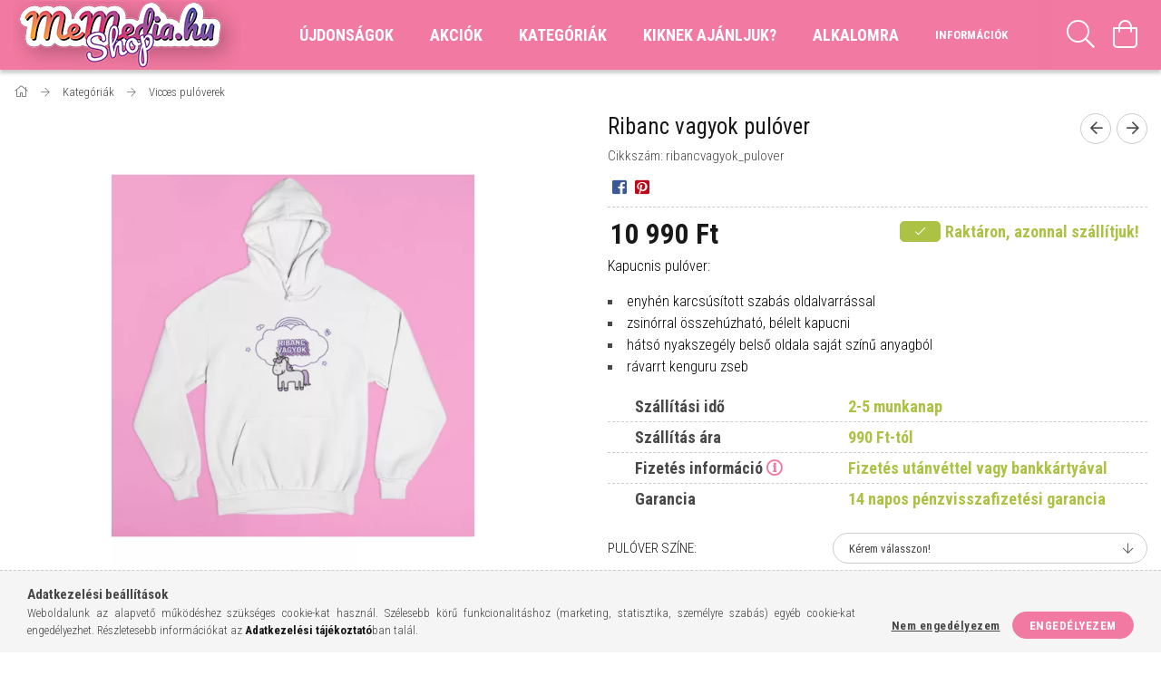

--- FILE ---
content_type: text/html; charset=UTF-8
request_url: https://shop.memedia.hu/Ribanc-vagyok-pulover
body_size: 26902
content:
<!DOCTYPE html>
<html lang="hu">
<head>
    <meta content="width=device-width, initial-scale=1.0" name="viewport">
    <link rel="preload" href="https://shop.memedia.hu/!common_design/own/fonts/1700/customicons/custom-icons.woff2" as="font" type="font/woff2" crossorigin>
    <link rel="preload" href="https://shop.memedia.hu/!common_design/own/fonts/fontawesome-5.8.1/css/light.min.css" as="style">
    <link rel="stylesheet" href="https://shop.memedia.hu/!common_design/own/fonts/fontawesome-5.8.1/css/light.min.css" media="print" onload="this.media='all'">
    <noscript>
        <link rel="stylesheet" href="https://shop.memedia.hu/!common_design/own/fonts/fontawesome-5.8.1/css/light.min.css" />
    </noscript>
    <link rel="preconnect" href="https://fonts.gstatic.com">
    <link rel="preload" href="https://fonts.googleapis.com/css2?family=Roboto+Condensed:wght@300;400;700&display=swap&subset=latin-ext" as="style">
    <link rel="stylesheet" href="https://fonts.googleapis.com/css2?family=Roboto+Condensed:wght@300;400;700&display=swap&subset=latin-ext" media="print" onload="this.media='all'">
    <noscript>
        <link rel="stylesheet" href="https://fonts.googleapis.com/css2?family=Roboto+Condensed:wght@300;400;700&display=swap&subset=latin-ext">
    </noscript>
    <meta charset="utf-8">
<meta name="description" content="Ribanc vagyok pulóver, Kapucnis pulóver: enyhén karcsúsított szabás oldalvarrással zsinórral összehúzható, bélelt kapucni hátsó nyakszegély belső oldala saját s">
<meta name="robots" content="index, follow">
<meta http-equiv="X-UA-Compatible" content="IE=Edge">
<meta property="og:site_name" content="MeMediaShop" />
<meta property="og:title" content="Ribanc vagyok pulóver - MeMediaShop">
<meta property="og:description" content="Ribanc vagyok pulóver, Kapucnis pulóver: enyhén karcsúsított szabás oldalvarrással zsinórral összehúzható, bélelt kapucni hátsó nyakszegély belső oldala saját s">
<meta property="og:type" content="product">
<meta property="og:url" content="https://shop.memedia.hu/Ribanc-vagyok-pulover">
<meta property="og:image" content="https://shop.memedia.hu/img/30885/ribancvagyok_pulover/ribancvagyok_pulover.webp">
<meta name="facebook-domain-verification" content="w2ck677ud507t5ohs3watttiz36g50">
<meta name="mobile-web-app-capable" content="yes">
<meta name="apple-mobile-web-app-capable" content="yes">
<meta name="MobileOptimized" content="320">
<meta name="HandheldFriendly" content="true">

<title>Ribanc vagyok pulóver - MeMediaShop</title>


<script>
var service_type="shop";
var shop_url_main="https://shop.memedia.hu";
var actual_lang="hu";
var money_len="0";
var money_thousend=" ";
var money_dec=",";
var shop_id=30885;
var unas_design_url="https:"+"/"+"/"+"shop.memedia.hu"+"/"+"!common_design"+"/"+"base"+"/"+"001706"+"/";
var unas_design_code='001706';
var unas_base_design_code='1700';
var unas_design_ver=3;
var unas_design_subver=3;
var unas_shop_url='https://shop.memedia.hu';
var responsive="yes";
var price_nullcut_disable=1;
var config_plus=new Array();
config_plus['product_tooltip']=1;
config_plus['cart_redirect']=2;
config_plus['money_type']='Ft';
config_plus['money_type_display']='Ft';
var lang_text=new Array();

var UNAS = UNAS || {};
UNAS.shop={"base_url":'https://shop.memedia.hu',"domain":'shop.memedia.hu',"username":'memedia.unas.hu',"id":30885,"lang":'hu',"currency_type":'Ft',"currency_code":'HUF',"currency_rate":'1',"currency_length":0,"base_currency_length":0,"canonical_url":'https://shop.memedia.hu/Ribanc-vagyok-pulover'};
UNAS.design={"code":'001706',"page":'artdet'};
UNAS.api_auth="39084fa1ffdc0d7bd3e7009c00ff17e7";
UNAS.customer={"email":'',"id":0,"group_id":0,"without_registration":0};
UNAS.shop["category_id"]="379294";
UNAS.shop["sku"]="ribancvagyok_pulover";
UNAS.shop["product_id"]="300152896";
UNAS.shop["only_private_customer_can_purchase"] = false;
 

UNAS.text = {
    "button_overlay_close": `Bezár`,
    "popup_window": `Felugró ablak`,
    "list": `lista`,
    "updating_in_progress": `frissítés folyamatban`,
    "updated": `frissítve`,
    "is_opened": `megnyitva`,
    "is_closed": `bezárva`,
    "deleted": `törölve`,
    "consent_granted": `hozzájárulás megadva`,
    "consent_rejected": `hozzájárulás elutasítva`,
    "field_is_incorrect": `mező hibás`,
    "error_title": `Hiba!`,
    "product_variants": `termék változatok`,
    "product_added_to_cart": `A termék a kosárba került`,
    "product_added_to_cart_with_qty_problem": `A termékből csak [qty_added_to_cart] [qty_unit] került kosárba`,
    "product_removed_from_cart": `A termék törölve a kosárból`,
    "reg_title_name": `Név`,
    "reg_title_company_name": `Cégnév`,
    "number_of_items_in_cart": `Kosárban lévő tételek száma`,
    "cart_is_empty": `A kosár üres`,
    "cart_updated": `A kosár frissült`
};









window.lazySizesConfig=window.lazySizesConfig || {};
window.lazySizesConfig.loadMode=1;
window.lazySizesConfig.loadHidden=false;

window.dataLayer = window.dataLayer || [];
function gtag(){dataLayer.push(arguments)};
gtag('js', new Date());
</script>

<script src="https://shop.memedia.hu/!common_packages/jquery/jquery-3.2.1.js?mod_time=1759314983"></script>
<script src="https://shop.memedia.hu/!common_packages/jquery/plugins/migrate/migrate.js?mod_time=1759314984"></script>
<script src="https://shop.memedia.hu/!common_packages/jquery/plugins/tippy/popper-2.4.4.min.js?mod_time=1759314984"></script>
<script src="https://shop.memedia.hu/!common_packages/jquery/plugins/tippy/tippy-bundle.umd.min.js?mod_time=1759314984"></script>
<script src="https://shop.memedia.hu/!common_packages/jquery/plugins/autocomplete/autocomplete.js?mod_time=1759314983"></script>
<script src="https://shop.memedia.hu/!common_packages/jquery/plugins/cookie/cookie.js?mod_time=1759314984"></script>
<script src="https://shop.memedia.hu/!common_packages/jquery/plugins/tools/tools-1.2.7.js?mod_time=1759314984"></script>
<script src="https://shop.memedia.hu/!common_packages/jquery/plugins/lazysizes/lazysizes.min.js?mod_time=1759314984"></script>
<script src="https://shop.memedia.hu/!common_packages/jquery/own/shop_common/exploded/common.js?mod_time=1764831093"></script>
<script src="https://shop.memedia.hu/!common_packages/jquery/own/shop_common/exploded/common_overlay.js?mod_time=1759314983"></script>
<script src="https://shop.memedia.hu/!common_packages/jquery/own/shop_common/exploded/common_shop_popup.js?mod_time=1759314983"></script>
<script src="https://shop.memedia.hu/!common_packages/jquery/own/shop_common/exploded/common_start_checkout.js?mod_time=1759314983"></script>
<script src="https://shop.memedia.hu/!common_packages/jquery/own/shop_common/exploded/design_1500.js?mod_time=1759314983"></script>
<script src="https://shop.memedia.hu/!common_packages/jquery/own/shop_common/exploded/function_change_address_on_order_methods.js?mod_time=1759314983"></script>
<script src="https://shop.memedia.hu/!common_packages/jquery/own/shop_common/exploded/function_check_password.js?mod_time=1759314983"></script>
<script src="https://shop.memedia.hu/!common_packages/jquery/own/shop_common/exploded/function_check_zip.js?mod_time=1767692285"></script>
<script src="https://shop.memedia.hu/!common_packages/jquery/own/shop_common/exploded/function_compare.js?mod_time=1759314983"></script>
<script src="https://shop.memedia.hu/!common_packages/jquery/own/shop_common/exploded/function_customer_addresses.js?mod_time=1759314983"></script>
<script src="https://shop.memedia.hu/!common_packages/jquery/own/shop_common/exploded/function_delivery_point_select.js?mod_time=1759314983"></script>
<script src="https://shop.memedia.hu/!common_packages/jquery/own/shop_common/exploded/function_favourites.js?mod_time=1759314983"></script>
<script src="https://shop.memedia.hu/!common_packages/jquery/own/shop_common/exploded/function_infinite_scroll.js?mod_time=1759314983"></script>
<script src="https://shop.memedia.hu/!common_packages/jquery/own/shop_common/exploded/function_language_and_currency_change.js?mod_time=1759314983"></script>
<script src="https://shop.memedia.hu/!common_packages/jquery/own/shop_common/exploded/function_param_filter.js?mod_time=1764233415"></script>
<script src="https://shop.memedia.hu/!common_packages/jquery/own/shop_common/exploded/function_postsale.js?mod_time=1759314983"></script>
<script src="https://shop.memedia.hu/!common_packages/jquery/own/shop_common/exploded/function_product_print.js?mod_time=1759314983"></script>
<script src="https://shop.memedia.hu/!common_packages/jquery/own/shop_common/exploded/function_product_subscription.js?mod_time=1759314983"></script>
<script src="https://shop.memedia.hu/!common_packages/jquery/own/shop_common/exploded/function_recommend.js?mod_time=1759314983"></script>
<script src="https://shop.memedia.hu/!common_packages/jquery/own/shop_common/exploded/function_saved_cards.js?mod_time=1759314983"></script>
<script src="https://shop.memedia.hu/!common_packages/jquery/own/shop_common/exploded/function_saved_filter_delete.js?mod_time=1759314983"></script>
<script src="https://shop.memedia.hu/!common_packages/jquery/own/shop_common/exploded/function_search_smart_placeholder.js?mod_time=1759314983"></script>
<script src="https://shop.memedia.hu/!common_packages/jquery/own/shop_common/exploded/function_vote.js?mod_time=1759314983"></script>
<script src="https://shop.memedia.hu/!common_packages/jquery/own/shop_common/exploded/page_cart.js?mod_time=1767791927"></script>
<script src="https://shop.memedia.hu/!common_packages/jquery/own/shop_common/exploded/page_customer_addresses.js?mod_time=1768291153"></script>
<script src="https://shop.memedia.hu/!common_packages/jquery/own/shop_common/exploded/page_order_checkout.js?mod_time=1759314983"></script>
<script src="https://shop.memedia.hu/!common_packages/jquery/own/shop_common/exploded/page_order_details.js?mod_time=1759314983"></script>
<script src="https://shop.memedia.hu/!common_packages/jquery/own/shop_common/exploded/page_order_methods.js?mod_time=1760086915"></script>
<script src="https://shop.memedia.hu/!common_packages/jquery/own/shop_common/exploded/page_order_return.js?mod_time=1759314983"></script>
<script src="https://shop.memedia.hu/!common_packages/jquery/own/shop_common/exploded/page_order_send.js?mod_time=1759314983"></script>
<script src="https://shop.memedia.hu/!common_packages/jquery/own/shop_common/exploded/page_order_subscriptions.js?mod_time=1759314983"></script>
<script src="https://shop.memedia.hu/!common_packages/jquery/own/shop_common/exploded/page_order_verification.js?mod_time=1759314983"></script>
<script src="https://shop.memedia.hu/!common_packages/jquery/own/shop_common/exploded/page_product_details.js?mod_time=1759314983"></script>
<script src="https://shop.memedia.hu/!common_packages/jquery/own/shop_common/exploded/page_product_list.js?mod_time=1759314983"></script>
<script src="https://shop.memedia.hu/!common_packages/jquery/own/shop_common/exploded/page_product_reviews.js?mod_time=1759314983"></script>
<script src="https://shop.memedia.hu/!common_packages/jquery/own/shop_common/exploded/page_reg.js?mod_time=1759314983"></script>
<script src="https://shop.memedia.hu/!common_packages/jquery/plugins/hoverintent/hoverintent.js?mod_time=1759314984"></script>
<script src="https://shop.memedia.hu/!common_packages/jquery/own/shop_tooltip/shop_tooltip.js?mod_time=1759314983"></script>
<script src="https://shop.memedia.hu/!common_packages/jquery/plugins/responsive_menu/responsive_menu-unas.js?mod_time=1759314984"></script>
<script src="https://shop.memedia.hu/!common_packages/jquery/plugins/slick/slick.min.js?mod_time=1759314984"></script>
<script src="https://shop.memedia.hu/!common_design/base/001700/main.js?mod_time=1759314986"></script>
<script src="https://shop.memedia.hu/!common_packages/jquery/plugins/photoswipe/photoswipe.min.js?mod_time=1759314984"></script>
<script src="https://shop.memedia.hu/!common_packages/jquery/plugins/photoswipe/photoswipe-ui-default.min.js?mod_time=1759314984"></script>

<link href="https://shop.memedia.hu/temp/shop_30885_45b04608509ea31122a162f0da3da19b.css?mod_time=1769011432" rel="stylesheet" type="text/css">

<link href="https://shop.memedia.hu/Ribanc-vagyok-pulover" rel="canonical">
<link href="https://shop.memedia.hu/shop_ordered/30885/design_pic/favicon.ico" rel="shortcut icon">
<script>
        var google_consent=1;
    
        gtag('consent', 'default', {
           'ad_storage': 'denied',
           'ad_user_data': 'denied',
           'ad_personalization': 'denied',
           'analytics_storage': 'denied',
           'functionality_storage': 'denied',
           'personalization_storage': 'denied',
           'security_storage': 'granted'
        });

    
        gtag('consent', 'update', {
           'ad_storage': 'denied',
           'ad_user_data': 'denied',
           'ad_personalization': 'denied',
           'analytics_storage': 'denied',
           'functionality_storage': 'denied',
           'personalization_storage': 'denied',
           'security_storage': 'granted'
        });

        </script>
    <script async src="https://www.googletagmanager.com/gtag/js?id=UA-164684324-1"></script>    <script>
    gtag('config', 'UA-164684324-1');

        </script>
        <script>
    var google_analytics=1;

                gtag('event', 'view_item', {
              "currency": "HUF",
              "value": '10990',
              "items": [
                  {
                      "item_id": "ribancvagyok_pulover",
                      "item_name": "Ribanc vagyok pulóver",
                      "item_category": "Kategóriák/Vicces pulóverek",
                      "price": '10990'
                  }
              ],
              'non_interaction': true
            });
               </script>
           <script>
        gtag('config', 'AW-629507440',{'allow_enhanced_conversions':true});
                </script>
            <script>
        var google_ads=1;

                gtag('event','remarketing', {
            'ecomm_pagetype': 'product',
            'ecomm_prodid': ["ribancvagyok_pulover"],
            'ecomm_totalvalue': 10990        });
            </script>
    
    <script>
    var facebook_pixel=1;
    /* <![CDATA[ */
        !function(f,b,e,v,n,t,s){if(f.fbq)return;n=f.fbq=function(){n.callMethod?
            n.callMethod.apply(n,arguments):n.queue.push(arguments)};if(!f._fbq)f._fbq=n;
            n.push=n;n.loaded=!0;n.version='2.0';n.queue=[];t=b.createElement(e);t.async=!0;
            t.src=v;s=b.getElementsByTagName(e)[0];s.parentNode.insertBefore(t,s)}(window,
                document,'script','//connect.facebook.net/en_US/fbevents.js');

        fbq('init', '472329294219249');
                fbq('track', 'PageView', {}, {eventID:'PageView.aXD49UqP7TBNL-hnLcCghgAAeAQ'});
        
        fbq('track', 'ViewContent', {
            content_name: 'Ribanc vagyok pulóver',
            content_category: 'Kategóriák > Vicces pulóverek',
            content_ids: ['ribancvagyok_pulover'],
            contents: [{'id': 'ribancvagyok_pulover', 'quantity': '1'}],
            content_type: 'product',
            value: 10990,
            currency: 'HUF'
        }, {eventID:'ViewContent.aXD49UqP7TBNL-hnLcCghgAAeAQ'});

        
        $(document).ready(function() {
            $(document).on("addToCart", function(event, product_array){
                facebook_event('AddToCart',{
					content_name: product_array.name,
					content_category: product_array.category,
					content_ids: [product_array.sku],
					contents: [{'id': product_array.sku, 'quantity': product_array.qty}],
					content_type: 'product',
					value: product_array.price,
					currency: 'HUF'
				}, {eventID:'AddToCart.' + product_array.event_id});
            });

            $(document).on("addToFavourites", function(event, product_array){
                facebook_event('AddToWishlist', {
                    content_ids: [product_array.sku],
                    content_type: 'product'
                }, {eventID:'AddToFavourites.' + product_array.event_id});
            });
        });

    /* ]]> */
    </script>
        <!-- Tiktok pixel -->
        <script>
            !function (w, d, t) {
                w.TiktokAnalyticsObject=t;var ttq=w[t]=w[t]||[];ttq.methods=["page","track","identify","instances","debug","on","off","once","ready","alias","group","enableCookie","disableCookie"],ttq.setAndDefer=function(t,e){t[e]=function(){t.push([e].concat(Array.prototype.slice.call(arguments,0)))}};for(var i=0;i<ttq.methods.length;i++)ttq.setAndDefer(ttq,ttq.methods[i]);ttq.instance=function(t){for(var e=ttq._i[t]||[],n=0;n<ttq.methods.length;n++)ttq.setAndDefer(e,ttq.methods[n]);return e},ttq.load=function(e,n){var i="https://analytics.tiktok.com/i18n/pixel/events.js";ttq._i=ttq._i||{},ttq._i[e]=[],ttq._i[e]._u=i,ttq._t=ttq._t||{},ttq._t[e]=+new Date,ttq._o=ttq._o||{},ttq._o[e]=n||{};var o=document.createElement("script");o.type="text/javascript",o.async=!0,o.src=i+"?sdkid="+e+"&lib="+t;var a=document.getElementsByTagName("script")[0];a.parentNode.insertBefore(o,a)};

                ttq.load('CL8D8HRC77U4L1LAVPVG');
                ttq.page();
            }(window, document, 'ttq');

            
            
            
            
            
                            ttq.track('ViewContent', {
                    content_type: "product",
                    content_id: "ribancvagyok_pulover",
                    content_name: "Ribanc vagyok pulóver",
                    content_category: "Kategóriák|Vicces pulóverek",
                    price: "10990"
                })
            
            
            $(document).ready(function () {
                $(document).on('addToCart', function (event, product) {
                    ttq.track('AddToCart', {
                        content_type: 'product',
                        content_name: product.name,
                        content_id: product.sku,
                        content_category: product.category,
                        price: product.price,
                        quantity: product.qty
                    });
                });

                $(document).on('addToFavourites', function (event, product) {
                    ttq.track('AddToWishlist', {
                        content_type: 'product',
                        content_id: product.sku,
                        content_name: product.name,
                    });
                });
            });
        </script>
        <script>
(function(i,s,o,g,r,a,m){i['BarionAnalyticsObject']=r;i[r]=i[r]||function(){
    (i[r].q=i[r].q||[]).push(arguments)},i[r].l=1*new Date();a=s.createElement(o),
    m=s.getElementsByTagName(o)[0];a.async=1;a.src=g;m.parentNode.insertBefore(a,m)
})(window, document, 'script', 'https://pixel.barion.com/bp.js', 'bp');
                    
bp('init', 'addBarionPixelId', 'BP-GsFRjPE5Fu-41');
</script>
<noscript><img height='1' width='1' style='display:none' alt='' src='https://pixel.barion.com/a.gif?__ba_pixel_id=BP-GsFRjPE5Fu-41&ev=contentView&noscript=1'/></noscript>
<script>
$(document).ready(function () {
     UNAS.onGrantConsent(function(){
         bp('consent', 'grantConsent');
     });
     
     UNAS.onRejectConsent(function(){
         bp('consent', 'rejectConsent');
     });

     var contentViewProperties = {
         'currency': 'HUF',
         'quantity': 1,
         'unit': 'db',
         'unitPrice': 10990,
         'category': 'Kategóriák|Vicces pulóverek',
         'imageUrl': 'https://shop.memedia.hu/img/30885/ribancvagyok_pulover/496x664,r/ribancvagyok_pulover.webp?time=1617880516',
         'name': 'Ribanc vagyok pulóver',
         'contentType': 'Product',
         'id': 'ribancvagyok_pulover',
     }
     bp('track', 'contentView', contentViewProperties);

     UNAS.onChangeVariant(function(event,params){
         var variant = '';
         if (typeof params.variant_list1!=='undefined') variant+=params.variant_list1;
         if (typeof params.variant_list2!=='undefined') variant+='|'+params.variant_list2;
         if (typeof params.variant_list3!=='undefined') variant+='|'+params.variant_list3;
         var customizeProductProperties = {
            'contentType': 'Product',
            'currency': 'HUF',
            'id': params.sku,
            'name': 'Ribanc vagyok pulóver',
            'unit': 'db',
            'unitPrice': 10990,
            'variant': variant,
            'list': 'ProductPage'
        }
        bp('track', 'customizeProduct', customizeProductProperties);
     });

     UNAS.onAddToCart(function(event,params){
         var variant = '';
         if (typeof params.variant_list1!=='undefined') variant+=params.variant_list1;
         if (typeof params.variant_list2!=='undefined') variant+='|'+params.variant_list2;
         if (typeof params.variant_list3!=='undefined') variant+='|'+params.variant_list3;
         var addToCartProperties = {
             'contentType': 'Product',
             'currency': 'HUF',
             'id': params.sku,
             'name': params.name,
             'quantity': parseFloat(params.qty_add),
             'totalItemPrice': params.qty*params.price,
             'unit': params.unit,
             'unitPrice': parseFloat(params.price),
             'category': params.category,
             'variant': variant
         };
         bp('track', 'addToCart', addToCartProperties);
     });

     UNAS.onClickProduct(function(event,params){
         UNAS.getProduct(function(result) {
             if (result.name!=undefined) {
                 var clickProductProperties  = {
                     'contentType': 'Product',
                     'currency': 'HUF',
                     'id': params.sku,
                     'name': result.name,
                     'unit': result.unit,
                     'unitPrice': parseFloat(result.unit_price),
                     'quantity': 1
                 }
                 bp('track', 'clickProduct', clickProductProperties );
             }
         },params);
     });

UNAS.onRemoveFromCart(function(event,params){
     bp('track', 'removeFromCart', {
         'contentType': 'Product',
         'currency': 'HUF',
         'id': params.sku,
         'name': params.name,
         'quantity': params.qty,
         'totalItemPrice': params.price * params.qty,
         'unit': params.unit,
         'unitPrice': parseFloat(params.price),
         'list': 'BasketPage'
     });
});

});
</script>
    
    
    


        <style>
        #header_logo{
            max-width: calc(100% - 160px);
        }
                                                     #header_logo .header_logo__img-outer {
                    overflow: hidden;
                }
                #header_logo .header_logo__img-wrapper {
                    position: relative;
                    display: block;
                }
                #header_logo .header_logo__img {
                    position: absolute;
                    left: 0;
                    right: 0;
                    bottom: 0;
                    top: 0;
                }
                
                .header_logo__element-1 .header_logo__img-outer {
                    width: 250px;
                    max-width: 100%;
                }
                .header_logo__element-1 .header_logo__img-wrapper {
                    padding-top: 30.8%;
                }

                                @media (max-width: 1023.8px){
                    .header_logo__element-1 .header_logo__img-outer {
                        width: 250px;
                    }
                    .header_logo__element-1 .header_logo__img-wrapper {
                        padding-top: 30.8%;
                    }
                }
                
                                @media (max-width: 767.8px) {
                    .header_logo__element-1 .header_logo__img-outer {
                        width: 250px;
                    }
                    .header_logo__element-1 .header_logo__img-wrapper {
                        padding-top: 30.8%;
                    }
                }
                
                                @media (max-width: 479.8px){
                    .header_logo__element-1 .header_logo__img-outer {
                        width: 250px;
                    }
                    .header_logo__element-1 .header_logo__img-wrapper {
                        padding-top: 30.8%;
                    }
                }
                                        </style>
    
</head>

<body class='design_ver3 design_subver1 design_subver2 design_subver3' id="ud_shop_artdet">
    <div id="fb-root"></div>
    <script>
        window.fbAsyncInit = function() {
            FB.init({
                xfbml            : true,
                version          : 'v22.0'
            });
        };
    </script>
    <script async defer crossorigin="anonymous" src="https://connect.facebook.net/hu_HU/sdk.js"></script>
    <div id="image_to_cart" style="display:none; position:absolute; z-index:100000;"></div>
<div class="overlay_common overlay_warning" id="overlay_cart_add"></div>
<script>$(document).ready(function(){ overlay_init("cart_add",{"onBeforeLoad":false}); });</script>
<div class="overlay_common overlay_ok" id="overlay_cart_add_ok"></div>
<script>$(document).ready(function(){ overlay_init("cart_add_ok",[]); });</script>
        <script>
            function overlay_login() {}
            function overlay_login_remind() {}
            function overlay_login_redir(redir) {}
        </script>
    <div class="overlay_common overlay_info" id="overlay_newsletter"></div>
<script>$(document).ready(function(){ overlay_init("newsletter",[]); });</script>

<script>
function overlay_newsletter() {
    $(document).ready(function(){
        $("#overlay_newsletter").overlay().load();
    });
}
</script>
<div class="overlay_common overlay_info" id="overlay_product_subscription"></div>
<script>$(document).ready(function(){ overlay_init("product_subscription",[]); });</script>
<div class="overlay_common overlay_error" id="overlay_script"></div>
<script>$(document).ready(function(){ overlay_init("script",[]); });</script>
    <script>
    $(document).ready(function() {
        $.ajax({
            type: "GET",
            url: "https://shop.memedia.hu/shop_ajax/ajax_stat.php",
            data: {master_shop_id:"30885",get_ajax:"1"}
        });
    });
    </script>
    

<div id="container" class="page_shop_artdet_ribancvagyok_pulover page-nobox"> 
	

    <header class="header js-header">
        <div class="header-container container usn">
            <div class="header-inner d-flex no-gutters align-items-center justify-content-between">
                


        <div id="header_logo" class="js-element col-auto pr-3 flex-shrink-1 header-logo" data-element-name="header_logo">
                <div class="header_logo__element-1">
                        <div class="header_logo__img-outer">
                                <a href="https://shop.memedia.hu/">
                                    <picture class="header_logo__img-wrapper">
                                                <source width="250" height="77" media="(max-width: 479.8px)"
                                srcset="https://shop.memedia.hu/!common_design/custom/memedia.unas.hu/element/layout_hu_header_logo-200x50_1_default.png?time=1604655826 1x"
                        >
                                                                        <source width="250" height="77" media="(max-width: 767.8px)"
                                srcset="https://shop.memedia.hu/!common_design/custom/memedia.unas.hu/element/layout_hu_header_logo-200x50_1_default.png?time=1604655826 1x"
                        >
                                                                        <source width="250" height="77" media="(max-width: 1023.8px)"
                                srcset="https://shop.memedia.hu/!common_design/custom/memedia.unas.hu/element/layout_hu_header_logo-200x50_1_default.png?time=1604655826 1x"
                        >
                                                <source media="(min-width: 1024px)" srcset="https://shop.memedia.hu/!common_design/custom/memedia.unas.hu/element/layout_hu_header_logo-200x50_1_default.png?time=1604655826 1x">
                        <img width="250" height="77"
                            class="header_logo__img" fetchpriority="high"  src="https://shop.memedia.hu/!common_design/custom/memedia.unas.hu/element/layout_hu_header_logo-200x50_1_default.png?time=1604655826"
                            srcset="https://shop.memedia.hu/!common_design/custom/memedia.unas.hu/element/layout_hu_header_logo-200x50_1_default.png?time=1604655826 1x"
                            alt="memedia ajándék webáruház logója"
                        >
                    </picture>
                                </a>
                            </div>
                    </div>
            </div>
    
                <div class="col header-menus px-4 align-self-stretch d-none d-xl-block">
                    <div class="main-menu h-100 text-center">
                        <ul class="main-menu__list d-xl-inline-flex align-items-center h-100">
                            




    <li class='cat-box__item cat-box__item-level-0 is-spec-item js-cat-menu-new  cat-dropdown--narrow'>
        <a class='cat-box__name' href='https://shop.memedia.hu/shop_artspec.php?artspec=2'
            >
           <div class="cat-box__name-text line-clamp--3-12">Újdonságok</div>
        </a>
    
    </li>

    <li class='cat-box__item cat-box__item-level-0 is-spec-item js-cat-menu-akcio  cat-dropdown--narrow'>
        <a class='cat-box__name' href='https://shop.memedia.hu/shop_artspec.php?artspec=1'
            >
           <div class="cat-box__name-text line-clamp--3-12">Akciók</div>
        </a>
    
    </li>

    <li class='cat-box__item cat-box__item-level-0 has-item js-cat-menu-635028  cat-dropdown--wide'>
        <a class='cat-box__name' href='https://shop.memedia.hu/sct/635028/Kategoriak'
            >
           <div class="cat-box__name-text line-clamp--3-12">Kategóriák</div>
        </a>
    

        <div class="cat-box__level-0 drop-shadow-b no-gutters ">
            
                <div class="col row cat-box__inner-levels">
                    
<div class="cat-box__level-1 mb-4">
    <a class="cat-box__level-1-name d-block line-height-12 js-cat-menu-796594" href="https://shop.memedia.hu/viccesajandekok">
        Vicces ajándékok

        
    </a>
    
</div>

<div class="cat-box__level-1 mb-4">
    <a class="cat-box__level-1-name d-block line-height-12 js-cat-menu-130605" href="https://shop.memedia.hu/spl/130605/Bortarto-dobozok">
        Bortartó dobozok

        
    </a>
    
</div>

<div class="cat-box__level-1 mb-4">
    <a class="cat-box__level-1-name d-block line-height-12 js-cat-menu-368418" href="https://shop.memedia.hu/baby-bodyk">
        Baby bodyk

        
    </a>
    
</div>

<div class="cat-box__level-1 mb-4">
    <a class="cat-box__level-1-name d-block line-height-12 js-cat-menu-254681" href="https://shop.memedia.hu/bogrek">
        Bögrék

        
    </a>
    
</div>

<div class="cat-box__level-1 mb-4">
    <a class="cat-box__level-1-name d-block line-height-12 js-cat-menu-485905" href="https://shop.memedia.hu/dekor-tablak">
        Dekor táblák

        
    </a>
    
</div>

<div class="cat-box__level-1 mb-4">
    <a class="cat-box__level-1-name d-block line-height-12 js-cat-menu-572953" href="https://shop.memedia.hu/felnottajandekok">
        Felnőtt ajándékok

        
    </a>
    
</div>

<div class="cat-box__level-1 mb-4">
    <a class="cat-box__level-1-name d-block line-height-12 js-cat-menu-441675" href="https://shop.memedia.hu/feliratos-torolkozo">
        Feliratos törölközők

        
    </a>
    
</div>

<div class="cat-box__level-1 mb-4">
    <a class="cat-box__level-1-name d-block line-height-12 js-cat-menu-368071" href="https://shop.memedia.hu/Egyedi-fenykepes-ajandekok">
        Fényképes ajándékok

        
    </a>
    
</div>

<div class="cat-box__level-1 mb-4">
    <a class="cat-box__level-1-name d-block line-height-12 js-cat-menu-160343" href="https://shop.memedia.hu/filmes_ajandekok">
        Filmes ajándékok

        
    </a>
    
</div>

<div class="cat-box__level-1 mb-4">
    <a class="cat-box__level-1-name d-block line-height-12 js-cat-menu-863758" href="https://shop.memedia.hu/spl/863758/Horoszkopos-ajandekok">
        Horoszkópos ajándékok

        
    </a>
    
</div>

<div class="cat-box__level-1 mb-4">
    <a class="cat-box__level-1-name d-block line-height-12 js-cat-menu-910106" href="https://shop.memedia.hu/italos-ajandekok">
        Italos ajándékok

        
    </a>
    
</div>

<div class="cat-box__level-1 mb-4">
    <a class="cat-box__level-1-name d-block line-height-12 js-cat-menu-305417" href="https://shop.memedia.hu/spl/305417/3D-kepkeretek">
        3D képkeretek

        
    </a>
    
</div>

<div class="cat-box__level-1 mb-4">
    <a class="cat-box__level-1-name d-block line-height-12 js-cat-menu-372995" href="https://shop.memedia.hu/kulcstartok">
        Kulcstartók

        
    </a>
    
</div>

<div class="cat-box__level-1 mb-4">
    <a class="cat-box__level-1-name d-block line-height-12 js-cat-menu-859013" href="https://shop.memedia.hu/spl/859013/Kituzok">
        Kitűzők

        
    </a>
    
</div>

<div class="cat-box__level-1 mb-4">
    <a class="cat-box__level-1-name d-block line-height-12 js-cat-menu-271085" href="https://shop.memedia.hu/vicces-nyakkendo">
        Nyakkendő

        
    </a>
    
</div>

<div class="cat-box__level-1 mb-4">
    <a class="cat-box__level-1-name d-block line-height-12 js-cat-menu-420600" href="https://shop.memedia.hu/spl/420600/Otthon">
        Otthon

        
    </a>
    
</div>

<div class="cat-box__level-1 mb-4">
    <a class="cat-box__level-1-name d-block line-height-12 js-cat-menu-943161" href="https://shop.memedia.hu/spl/943161/Fem-flaskak-laposuvegek">
        Fém flaskák, laposüvegek

        
    </a>
    
</div>

<div class="cat-box__level-1 mb-4">
    <a class="cat-box__level-1-name d-block line-height-12 js-cat-menu-462558" href="https://shop.memedia.hu/parosajandekok">
        Páros ajándékok

        
    </a>
    
</div>

<div class="cat-box__level-1 mb-4">
    <a class="cat-box__level-1-name d-block line-height-12 js-cat-menu-116781" href="https://shop.memedia.hu/vicces-parnak">
        Párnák

        
    </a>
    
</div>

<div class="cat-box__level-1 mb-4">
    <a class="cat-box__level-1-name d-block line-height-12 js-cat-menu-161636" href="https://shop.memedia.hu/spl/161636/Ruhak">
        Ruhák

        
    </a>
    
</div>

<div class="cat-box__level-1 mb-4">
    <a class="cat-box__level-1-name d-block line-height-12 js-cat-menu-359234" href="https://shop.memedia.hu/sebessegkorlatozo_tablak">
        Sebességkorlátozó táblák

        
    </a>
    
</div>

<div class="cat-box__level-1 mb-4">
    <a class="cat-box__level-1-name d-block line-height-12 js-cat-menu-266583" href="https://shop.memedia.hu/vicces-soroskorsok">
        Söröskorsók

        
    </a>
    
</div>

<div class="cat-box__level-1 mb-4">
    <a class="cat-box__level-1-name d-block line-height-12 js-cat-menu-447857" href="https://shop.memedia.hu/spl/447857/Szulinapi-parti">
        Szülinapi parti

        
    </a>
    
</div>

<div class="cat-box__level-1 mb-4">
    <a class="cat-box__level-1-name d-block line-height-12 js-cat-menu-279127" href="https://shop.memedia.hu/tarsasjatekok">
        Társasjátékok

        
    </a>
    
</div>

<div class="cat-box__level-1 mb-4">
    <a class="cat-box__level-1-name d-block line-height-12 js-cat-menu-996103" href="https://shop.memedia.hu/vicces_bizonyitvanyok">
        Vicces bizonyítványok

        
    </a>
    
</div>

<div class="cat-box__level-1 mb-4">
    <a class="cat-box__level-1-name d-block line-height-12 js-cat-menu-366071" href="https://shop.memedia.hu/vicces-kotenyek">
        Vicces kötények

        
    </a>
    
</div>

<div class="cat-box__level-1 mb-4">
    <a class="cat-box__level-1-name d-block line-height-12 js-cat-menu-415880" href="https://shop.memedia.hu/vicces-labtorlo">
        Vicces lábtörlő

        
    </a>
    
</div>

<div class="cat-box__level-1 mb-4">
    <a class="cat-box__level-1-name d-block line-height-12 js-cat-menu-823019" href="https://shop.memedia.hu/vicces-feles-poharak">
        Vicces feles poharak

        
    </a>
    
</div>

<div class="cat-box__level-1 mb-4">
    <a class="cat-box__level-1-name d-block line-height-12 js-cat-menu-440539" href="https://shop.memedia.hu/viccespolok">
        Vicces pólók

        
    </a>
    
</div>

<div class="cat-box__level-1 mb-4">
    <a class="cat-box__level-1-name d-block line-height-12 js-cat-menu-379294" href="https://shop.memedia.hu/spl/379294/Vicces-puloverek">
        Vicces pulóverek

        
    </a>
    
</div>

                </div>
                
            

            
        </div>

    
    </li>

    <li class='cat-box__item cat-box__item-level-0 has-item js-cat-menu-656478  cat-dropdown--wide'>
        <a class='cat-box__name' href='https://shop.memedia.hu/ajandekok-babaknak'
            >
           <div class="cat-box__name-text line-clamp--3-12">Kiknek ajánljuk?</div>
        </a>
    

        <div class="cat-box__level-0 drop-shadow-b no-gutters ">
            
                <div class="col row cat-box__inner-levels">
                    
<div class="cat-box__level-1 mb-4">
    <a class="cat-box__level-1-name d-block line-height-12 js-cat-menu-997625" href="https://shop.memedia.hu/acs-ajandekok">
        Ácsoknak

        
    </a>
    
</div>

<div class="cat-box__level-1 mb-4">
    <a class="cat-box__level-1-name d-block line-height-12 js-cat-menu-117509" href="https://shop.memedia.hu/ajandekok-adminisztratoroknak">
        Adminisztrátoroknak

        
    </a>
    
</div>

<div class="cat-box__level-1 mb-4">
    <a class="cat-box__level-1-name d-block line-height-12 js-cat-menu-606411" href="https://shop.memedia.hu/autosajandekokferfiaknak">
        Autómániásoknak

        
    </a>
    
</div>

<div class="cat-box__level-1 mb-4">
    <a class="cat-box__level-1-name d-block line-height-12 js-cat-menu-942811" href="https://shop.memedia.hu/ajandekok-autoszereloknek">
        Autószerelőknek

        
    </a>
    
</div>

<div class="cat-box__level-1 mb-4">
    <a class="cat-box__level-1-name d-block line-height-12 js-cat-menu-215192" href="https://shop.memedia.hu/ajandekok-asztalosoknak">
        Asztalosoknak

        
    </a>
    
</div>

<div class="cat-box__level-1 mb-4">
    <a class="cat-box__level-1-name d-block line-height-12 js-cat-menu-583740" href="https://shop.memedia.hu/ajandekok_apukaknak">
        Apukáknak

        
    </a>
    
</div>

<div class="cat-box__level-1 mb-4">
    <a class="cat-box__level-1-name d-block line-height-12 js-cat-menu-411636" href="https://shop.memedia.hu/anyak_napi_ajandekok">
        Anyukáknak

        
    </a>
    
</div>

<div class="cat-box__level-1 mb-4">
    <a class="cat-box__level-1-name d-block line-height-12 js-cat-menu-989527" href="https://shop.memedia.hu/spl/989527/Bicikliseknek">
        Bicikliseknek

        
    </a>
    
</div>

<div class="cat-box__level-1 mb-4">
    <a class="cat-box__level-1-name d-block line-height-12 js-cat-menu-175006" href="https://shop.memedia.hu/spl/175006/Babaknak">
        Babáknak

        
    </a>
    
</div>

<div class="cat-box__level-1 mb-4">
    <a class="cat-box__level-1-name d-block line-height-12 js-cat-menu-315849" href="https://shop.memedia.hu/badogosoknak">
        Bádogosoknak

        
    </a>
    
</div>

<div class="cat-box__level-1 mb-4">
    <a class="cat-box__level-1-name d-block line-height-12 js-cat-menu-710444" href="https://shop.memedia.hu/boros-ajandekok">
        Borkedvelőknek

        
    </a>
    
</div>

<div class="cat-box__level-1 mb-4">
    <a class="cat-box__level-1-name d-block line-height-12 js-cat-menu-216328" href="https://shop.memedia.hu/Burkoloknak">
        Burkolóknak

        
    </a>
    
</div>

<div class="cat-box__level-1 mb-4">
    <a class="cat-box__level-1-name d-block line-height-12 js-cat-menu-288705" href="https://shop.memedia.hu/buszos-ajandekok">
        Buszvezetőknek

        
    </a>
    
</div>

<div class="cat-box__level-1 mb-4">
    <a class="cat-box__level-1-name d-block line-height-12 js-cat-menu-970433" href="https://shop.memedia.hu/cukrasz_ajandekok">
        Cukrászoknak

        
    </a>
    
</div>

<div class="cat-box__level-1 mb-4">
    <a class="cat-box__level-1-name d-block line-height-12 js-cat-menu-865242" href="https://shop.memedia.hu/ajandekok-ertekesitoknek">
        Értékesítőknek

        
    </a>
    
</div>

<div class="cat-box__level-1 mb-4">
    <a class="cat-box__level-1-name d-block line-height-12 js-cat-menu-386971" href="https://shop.memedia.hu/ajandekokfestoknek">
        Festőknek

        
    </a>
    
</div>

<div class="cat-box__level-1 mb-4">
    <a class="cat-box__level-1-name d-block line-height-12 js-cat-menu-876172" href="https://shop.memedia.hu/ajandekokferfiaknak">
        Férfiaknak

        
    </a>
    
</div>

<div class="cat-box__level-1 mb-4">
    <a class="cat-box__level-1-name d-block line-height-12 js-cat-menu-380512" href="https://shop.memedia.hu/ajandek_fonoknek">
        Főnököknek

        
    </a>
    
</div>

<div class="cat-box__level-1 mb-4">
    <a class="cat-box__level-1-name d-block line-height-12 js-cat-menu-676130" href="https://shop.memedia.hu/ajandekok-fodraszoknak">
        Fodrászoknak

        
    </a>
    
</div>

<div class="cat-box__level-1 mb-4">
    <a class="cat-box__level-1-name d-block line-height-12 js-cat-menu-587641" href="https://shop.memedia.hu/fotos_ajandekok">
        Fotósoknak

        
    </a>
    
</div>

<div class="cat-box__level-1 mb-4">
    <a class="cat-box__level-1-name d-block line-height-12 js-cat-menu-312462" href="https://shop.memedia.hu/ajandekok-futaroknak">
        Futároknak

        
    </a>
    
</div>

<div class="cat-box__level-1 mb-4">
    <a class="cat-box__level-1-name d-block line-height-12 js-cat-menu-221282" href="https://shop.memedia.hu/Futesszereloknek">
        Fűtésszerelőknek

        
    </a>
    
</div>

<div class="cat-box__level-1 mb-4">
    <a class="cat-box__level-1-name d-block line-height-12 js-cat-menu-869624" href="https://shop.memedia.hu/gamerajandekok">
        Gamereknek

        
    </a>
    
</div>

<div class="cat-box__level-1 mb-4">
    <a class="cat-box__level-1-name d-block line-height-12 js-cat-menu-495666" href="https://shop.memedia.hu/gyurosajandekok">
        Gyúrosoknak

        
    </a>
    
</div>

<div class="cat-box__level-1 mb-4">
    <a class="cat-box__level-1-name d-block line-height-12 js-cat-menu-873751" href="https://shop.memedia.hu/Hegesztoknek">
        Hegesztőknek

        
    </a>
    
</div>

<div class="cat-box__level-1 mb-4">
    <a class="cat-box__level-1-name d-block line-height-12 js-cat-menu-998919" href="https://shop.memedia.hu/horgasz-ajandekok">
        Horgászoknak

        
    </a>
    
</div>

<div class="cat-box__level-1 mb-4">
    <a class="cat-box__level-1-name d-block line-height-12 js-cat-menu-479635" href="https://shop.memedia.hu/Lakatosoknak">
        Lakatosoknak

        
    </a>
    
</div>

<div class="cat-box__level-1 mb-4">
    <a class="cat-box__level-1-name d-block line-height-12 js-cat-menu-749816" href="https://shop.memedia.hu/suliscuccok">
        Iskolásoknak

        
    </a>
    
</div>

<div class="cat-box__level-1 mb-4">
    <a class="cat-box__level-1-name d-block line-height-12 js-cat-menu-942589" href="https://shop.memedia.hu/spl/942589/Legjobb-baratoknak">
        Legjobb barátoknak

        
    </a>
    
</div>

<div class="cat-box__level-1 mb-4">
    <a class="cat-box__level-1-name d-block line-height-12 js-cat-menu-408278" href="https://shop.memedia.hu/lovasajandekok">
        Lovasoknak

        
    </a>
    
</div>

<div class="cat-box__level-1 mb-4">
    <a class="cat-box__level-1-name d-block line-height-12 js-cat-menu-311490" href="https://shop.memedia.hu/spl/311490/Jobaratok-kedveloinek">
        Jóbarátok kedvelőinek

        
    </a>
    
</div>

<div class="cat-box__level-1 mb-4">
    <a class="cat-box__level-1-name d-block line-height-12 js-cat-menu-961258" href="https://shop.memedia.hu/kamionos-ajandekok">
        Kamionosoknak

        
    </a>
    
</div>

<div class="cat-box__level-1 mb-4">
    <a class="cat-box__level-1-name d-block line-height-12 js-cat-menu-761029" href="https://shop.memedia.hu/Karosszeria-lakatosoknak">
        Karosszéria lakatosoknak

        
    </a>
    
</div>

<div class="cat-box__level-1 mb-4">
    <a class="cat-box__level-1-name d-block line-height-12 js-cat-menu-489819" href="https://shop.memedia.hu/kaves-ajandekok">
        Kávéfüggőknek

        
    </a>
    
</div>

<div class="cat-box__level-1 mb-4">
    <a class="cat-box__level-1-name d-block line-height-12 js-cat-menu-658430" href="https://shop.memedia.hu/keresztanyasajandekok">
        Keresztanyáknak

        
    </a>
    
</div>

<div class="cat-box__level-1 mb-4">
    <a class="cat-box__level-1-name d-block line-height-12 js-cat-menu-970346" href="https://shop.memedia.hu/keresztapasajandekok">
        Keresztapáknak

        
    </a>
    
</div>

<div class="cat-box__level-1 mb-4">
    <a class="cat-box__level-1-name d-block line-height-12 js-cat-menu-584142" href="https://shop.memedia.hu/kismama-ajandekok">
        Kismamáknak

        
    </a>
    
</div>

<div class="cat-box__level-1 mb-4">
    <a class="cat-box__level-1-name d-block line-height-12 js-cat-menu-183485" href="https://shop.memedia.hu/ajandekok_kistesoknak">
        Kistesóknak

        
    </a>
    
</div>

<div class="cat-box__level-1 mb-4">
    <a class="cat-box__level-1-name d-block line-height-12 js-cat-menu-134042" href="https://shop.memedia.hu/ajandekok_kollegaknak">
        Kollégáknak

        
    </a>
    
</div>

<div class="cat-box__level-1 mb-4">
    <a class="cat-box__level-1-name d-block line-height-12 js-cat-menu-753128" href="https://shop.memedia.hu/kozmetikusnak_ajandek">
        Kozmetikusoknak

        
    </a>
    
</div>

<div class="cat-box__level-1 mb-4">
    <a class="cat-box__level-1-name d-block line-height-12 js-cat-menu-230222" href="https://shop.memedia.hu/komuves-ajandekok">
        Kőműveseknek

        
    </a>
    
</div>

<div class="cat-box__level-1 mb-4">
    <a class="cat-box__level-1-name d-block line-height-12 js-cat-menu-983063" href="https://shop.memedia.hu/spl/983063/Konyveloknek">
        Könyvelőknek 

        
    </a>
    
</div>

<div class="cat-box__level-1 mb-4">
    <a class="cat-box__level-1-name d-block line-height-12 js-cat-menu-708195" href="https://shop.memedia.hu/ajandekok_kutyakozmetikusoknak">
        Kutyakozmetikusoknak

        
    </a>
    
</div>

<div class="cat-box__level-1 mb-4">
    <a class="cat-box__level-1-name d-block line-height-12 js-cat-menu-312076" href="https://shop.memedia.hu/Mentosoknek">
        Mentősöknek

        
    </a>
    
</div>

<div class="cat-box__level-1 mb-4">
    <a class="cat-box__level-1-name d-block line-height-12 js-cat-menu-440984" href="https://shop.memedia.hu/ajandekok-mernokoknek">
        Mérnököknek

        
    </a>
    
</div>

<div class="cat-box__level-1 mb-4">
    <a class="cat-box__level-1-name d-block line-height-12 js-cat-menu-587243" href="https://shop.memedia.hu/motorosajandekok">
        Motorosoknak

        
    </a>
    
</div>

<div class="cat-box__level-1 mb-4">
    <a class="cat-box__level-1-name d-block line-height-12 js-cat-menu-585716" href="https://shop.memedia.hu/spl/585716/Mozdonyvezetoknek">
        Mozdonyvezetőknek

        
    </a>
    
</div>

<div class="cat-box__level-1 mb-4">
    <a class="cat-box__level-1-name d-block line-height-12 js-cat-menu-934014" href="https://shop.memedia.hu/mukormos_ajandekok">
        Műkörmösöknek

        
    </a>
    
</div>

<div class="cat-box__level-1 mb-4">
    <a class="cat-box__level-1-name d-block line-height-12 js-cat-menu-904530" href="https://shop.memedia.hu/ajandek_nagymamak">
        Nagymamáknak

        
    </a>
    
</div>

<div class="cat-box__level-1 mb-4">
    <a class="cat-box__level-1-name d-block line-height-12 js-cat-menu-171289" href="https://shop.memedia.hu/tesos_ajandekok">
        Nagytesóknak

        
    </a>
    
</div>

<div class="cat-box__level-1 mb-4">
    <a class="cat-box__level-1-name d-block line-height-12 js-cat-menu-422082" href="https://shop.memedia.hu/ajandekok_nagypapaknak">
        Nagypapáknak

        
    </a>
    
</div>

<div class="cat-box__level-1 mb-4">
    <a class="cat-box__level-1-name d-block line-height-12 js-cat-menu-460712" href="https://shop.memedia.hu/ajandekoknoknek">
        Nőknek

        
    </a>
    
</div>

<div class="cat-box__level-1 mb-4">
    <a class="cat-box__level-1-name d-block line-height-12 js-cat-menu-383464" href="https://shop.memedia.hu/Optikusoknak">
        Optikusoknak

        
    </a>
    
</div>

<div class="cat-box__level-1 mb-4">
    <a class="cat-box__level-1-name d-block line-height-12 js-cat-menu-212759" href="https://shop.memedia.hu/spl/212759/Orvosoknak">
        Orvosoknak

        
    </a>
    
</div>

<div class="cat-box__level-1 mb-4">
    <a class="cat-box__level-1-name d-block line-height-12 js-cat-menu-111006" href="https://shop.memedia.hu/bucsu-ajandek-ovoneninek">
        Óvónőknek

        
    </a>
    
</div>

<div class="cat-box__level-1 mb-4">
    <a class="cat-box__level-1-name d-block line-height-12 js-cat-menu-457370" href="https://shop.memedia.hu/Pekeknek">
        Pékeknek

        
    </a>
    
</div>

<div class="cat-box__level-1 mb-4">
    <a class="cat-box__level-1-name d-block line-height-12 js-cat-menu-286245" href="https://shop.memedia.hu/spl/286245/Penztarosoknak">
        Pénztárosoknak 

        
    </a>
    
</div>

<div class="cat-box__level-1 mb-4">
    <a class="cat-box__level-1-name d-block line-height-12 js-cat-menu-969809" href="https://shop.memedia.hu/Pincereknek">
        Pincéreknek

        
    </a>
    
</div>

<div class="cat-box__level-1 mb-4">
    <a class="cat-box__level-1-name d-block line-height-12 js-cat-menu-172672" href="https://shop.memedia.hu/spl/172672/Postasoknak">
        Postásoknak

        
    </a>
    
</div>

<div class="cat-box__level-1 mb-4">
    <a class="cat-box__level-1-name d-block line-height-12 js-cat-menu-511099" href="https://shop.memedia.hu/spl/511099/Pultosoknak">
        Pultosoknak

        
    </a>
    
</div>

<div class="cat-box__level-1 mb-4">
    <a class="cat-box__level-1-name d-block line-height-12 js-cat-menu-412289" href="https://shop.memedia.hu/spl/412289/Rendoroknek">
        Rendőröknek

        
    </a>
    
</div>

<div class="cat-box__level-1 mb-4">
    <a class="cat-box__level-1-name d-block line-height-12 js-cat-menu-917459" href="https://shop.memedia.hu/spl/917459/Raktarosoknak">
        Raktárosoknak

        
    </a>
    
</div>

<div class="cat-box__level-1 mb-4">
    <a class="cat-box__level-1-name d-block line-height-12 js-cat-menu-476094" href="https://shop.memedia.hu/rockerajandekok">
        Rockereknek

        
    </a>
    
</div>

<div class="cat-box__level-1 mb-4">
    <a class="cat-box__level-1-name d-block line-height-12 js-cat-menu-722301" href="https://shop.memedia.hu/sorosajandekok">
        Sörkedvelőknek

        
    </a>
    
</div>

<div class="cat-box__level-1 mb-4">
    <a class="cat-box__level-1-name d-block line-height-12 js-cat-menu-419228" href="https://shop.memedia.hu/szuletesnapiajandekok">
        Szülinaposoknak

        
    </a>
    
</div>

<div class="cat-box__level-1 mb-4">
    <a class="cat-box__level-1-name d-block line-height-12 js-cat-menu-307188" href="https://shop.memedia.hu/szerelmesajanekok">
        Szerelmeseknek

        
    </a>
    
</div>

<div class="cat-box__level-1 mb-4">
    <a class="cat-box__level-1-name d-block line-height-12 js-cat-menu-266169" href="https://shop.memedia.hu/ajandekok_szakacsoknak">
        Szakácsoknak

        
    </a>
    
</div>

<div class="cat-box__level-1 mb-4">
    <a class="cat-box__level-1-name d-block line-height-12 js-cat-menu-141741" href="https://shop.memedia.hu/Sportoloknak">
        Sportolóknak

        
    </a>
    
</div>

<div class="cat-box__level-1 mb-4">
    <a class="cat-box__level-1-name d-block line-height-12 js-cat-menu-375542" href="https://shop.memedia.hu/90esevek">
        90esévek gyermekeinek

        
    </a>
    
</div>

<div class="cat-box__level-1 mb-4">
    <a class="cat-box__level-1-name d-block line-height-12 js-cat-menu-677269" href="https://shop.memedia.hu/spl/677269/Takaritoknak">
        Takarítóknak

        
    </a>
    
</div>

<div class="cat-box__level-1 mb-4">
    <a class="cat-box__level-1-name d-block line-height-12 js-cat-menu-880335" href="https://shop.memedia.hu/ajandekok_tanaroknak">
        Tanároknak

        
    </a>
    
</div>

<div class="cat-box__level-1 mb-4">
    <a class="cat-box__level-1-name d-block line-height-12 js-cat-menu-397308" href="https://shop.memedia.hu/tancos_ajandekok">
        Táncosoknak

        
    </a>
    
</div>

<div class="cat-box__level-1 mb-4">
    <a class="cat-box__level-1-name d-block line-height-12 js-cat-menu-795989" href="https://shop.memedia.hu/spl/795989/Targoncasoknak">
        Targoncásoknak

        
    </a>
    
</div>

<div class="cat-box__level-1 mb-4">
    <a class="cat-box__level-1-name d-block line-height-12 js-cat-menu-340815" href="https://shop.memedia.hu/ajandekok-taxisoknak">
        Taxisoknak

        
    </a>
    
</div>

<div class="cat-box__level-1 mb-4">
    <a class="cat-box__level-1-name d-block line-height-12 js-cat-menu-751370" href="https://shop.memedia.hu/spl/751370/Traktorosoknak">
        Traktorosoknak

        
    </a>
    
</div>

<div class="cat-box__level-1 mb-4">
    <a class="cat-box__level-1-name d-block line-height-12 js-cat-menu-729689" href="https://shop.memedia.hu/spl/729689/Tuzoltoknak">
        Tűzoltóknak

        
    </a>
    
</div>

<div class="cat-box__level-1 mb-4">
    <a class="cat-box__level-1-name d-block line-height-12 js-cat-menu-475312" href="https://shop.memedia.hu/vadasz-ajandekok">
        Vadászoknak

        
    </a>
    
</div>

<div class="cat-box__level-1 mb-4">
    <a class="cat-box__level-1-name d-block line-height-12 js-cat-menu-199181" href="https://shop.memedia.hu/spl/199181/Vagyonoroknek">
        Vagyonőröknek

        
    </a>
    
</div>

<div class="cat-box__level-1 mb-4">
    <a class="cat-box__level-1-name d-block line-height-12 js-cat-menu-148011" href="https://shop.memedia.hu/Vegyeszeknek">
        Vegyészeknek

        
    </a>
    
</div>

<div class="cat-box__level-1 mb-4">
    <a class="cat-box__level-1-name d-block line-height-12 js-cat-menu-440685" href="https://shop.memedia.hu/ajandekok_vendeglatosoknak">
        Vendéglátósoknak

        
    </a>
    
</div>

<div class="cat-box__level-1 mb-4">
    <a class="cat-box__level-1-name d-block line-height-12 js-cat-menu-981043" href="https://shop.memedia.hu/ajandek-villanyszerelonek">
        Villanyszerelőknek

        
    </a>
    
</div>

<div class="cat-box__level-1 mb-4">
    <a class="cat-box__level-1-name d-block line-height-12 js-cat-menu-682195" href="https://shop.memedia.hu/ajandekok_zeneszeknek">
        Zenészeknek

        
    </a>
    
</div>

<div class="cat-box__level-1 mb-4">
    <a class="cat-box__level-1-name d-block line-height-12 js-cat-menu-591003" href="https://shop.memedia.hu/Zenekedveloknek">
        Zenekedvelőknek

        
    </a>
    
</div>

                </div>
                
            

            
        </div>

    
    </li>

    <li class='cat-box__item cat-box__item-level-0 has-item js-cat-menu-833090  cat-dropdown--narrow'>
        <a class='cat-box__name' href='https://shop.memedia.hu/sct/833090/Alkalomra'
            >
           <div class="cat-box__name-text line-clamp--3-12">Alkalomra</div>
        </a>
    

        <div class="cat-box__level-0 drop-shadow-b no-gutters ">
            

            
                <div class="col cat-box__inner-levels h-100 d-flex flex-column position-relative">
                    
<div class="cat-box__level-1 mb-4">
    <a class="cat-box__level-1-name d-block line-height-12 js-cat-menu-274591" href="https://shop.memedia.hu/szuletesnapiajandekok?source_cat=274591">
        Születésnap

        
    </a>
    
</div>

<div class="cat-box__level-1 mb-4">
    <a class="cat-box__level-1-name d-block line-height-12 js-cat-menu-927647" href="https://shop.memedia.hu/nevnapiajandekok">
        Névnap

        
    </a>
    
</div>

<div class="cat-box__level-1 mb-4">
    <a class="cat-box__level-1-name d-block line-height-12 js-cat-menu-825138" href="https://shop.memedia.hu/legenybucsu-ajandekok">
        Legénybúcsú

        
    </a>
    
</div>

<div class="cat-box__level-1 mb-4">
    <a class="cat-box__level-1-name d-block line-height-12 js-cat-menu-466797" href="https://shop.memedia.hu/lanybucsu_ajandekok">
        Lánybúcsú

        
    </a>
    
</div>

<div class="cat-box__level-1 mb-4">
    <a class="cat-box__level-1-name d-block line-height-12 js-cat-menu-136104" href="https://shop.memedia.hu/valentinnapiajandekok">
        Valentin nap

        
    </a>
    
</div>

<div class="cat-box__level-1 mb-4">
    <a class="cat-box__level-1-name d-block line-height-12 js-cat-menu-532100" href="https://shop.memedia.hu/nonapra">
        Nőnapra

        
    </a>
    
</div>

<div class="cat-box__level-1 mb-4">
    <a class="cat-box__level-1-name d-block line-height-12 js-cat-menu-477987" href="https://shop.memedia.hu/spl/477987/Ballagasra">
        Ballagásra

        
    </a>
    
</div>

<div class="cat-box__level-1 mb-4">
    <a class="cat-box__level-1-name d-block line-height-12 js-cat-menu-996253" href="https://shop.memedia.hu/Karacsony-ajandekok">
        Karácsony ajándékok

        
    </a>
    
</div>

                </div>

                
            
        </div>

    
    </li>


                            <li class="menu_item_plus menu_item_3 menu_item_haschild" id="d_menu_item_id_848315"><a href="https://shop.memedia.hu/shop_contact.php?tab=shipping" target="_top">Információk</a><ul class="menu_content_sub"><li class="menu_item_plus menu_item_1" id="d_menu_item_id_713659"><a href="https://shop.memedia.hu/shop_contact.php?tab=shipping" target="_top">Információk</a></li><li class="menu_item_plus menu_item_2" id="d_menu_item_id_675989"><a href="https://shop.memedia.hu/spg/675989/Merettablazatok" target="_top">Mérettáblázatok</a></li></ul></li>
                        </ul>
                    </div>
                </div>
                <div class="col-auto header-buttons align-self-stretch d-flex no-gutters justify-content-end align-items-center ml-auto">
                    <div class="cat-box js-dropdown-container d-flex align-items-center align-self-stretch">
                        <button class="cat-box__btn cat-box__btn--mobile header-btn js-dropdown--btn dropdown--btn d-xl-none" aria-label="hamburger menu">
                            <span class="cat-box__btn-icon header-icon"><span></span><span></span><span></span><span></span></span>
                        </button>
                        <div class="cat-box__dropdown dropdown--content js-dropdown--content">
                            <div class="cat-box--mobile h-100">
                                <div id="responsive_cat_menu"><div id="responsive_cat_menu_content"><script>var responsive_menu='$(\'#responsive_cat_menu ul\').responsive_menu({ajax_type: "GET",ajax_param_str: "cat_key|aktcat",ajax_url: "https://shop.memedia.hu/shop_ajax/ajax_box_cat.php",ajax_data: "master_shop_id=30885&lang_master=hu&get_ajax=1&type=responsive_call&box_var_name=shop_cat&box_var_already=no&box_var_responsive=yes&box_var_scroll_top=no&box_var_section=content&box_var_highlight=yes&box_var_type=normal&box_var_multilevel_id=responsive_cat_menu",menu_id: "responsive_cat_menu",scroll_top: "no"});'; </script><div class="responsive_menu"><div class="responsive_menu_nav"><div class="responsive_menu_navtop"><div class="responsive_menu_back "></div><div class="responsive_menu_title ">&nbsp;</div><div class="responsive_menu_close "></div></div><div class="responsive_menu_navbottom"></div></div><div class="responsive_menu_content"><ul style="display:none;"><li><a href="https://shop.memedia.hu/shop_artspec.php?artspec=2" class="text_small">Újdonságok</a></li><li><a href="https://shop.memedia.hu/shop_artspec.php?artspec=1" class="text_small">Akciók</a></li><li class="active_menu"><div class="next_level_arrow"></div><span class="ajax_param">635028|379294</span><a href="https://shop.memedia.hu/sct/635028/Kategoriak" class="text_small has_child resp_clickable" onclick="return false;">Kategóriák</a></li><li><div class="next_level_arrow"></div><span class="ajax_param">656478|379294</span><a href="https://shop.memedia.hu/ajandekok-babaknak" class="text_small has_child resp_clickable" onclick="return false;">Kiknek ajánljuk?</a></li><li><div class="next_level_arrow"></div><span class="ajax_param">833090|379294</span><a href="https://shop.memedia.hu/sct/833090/Alkalomra" class="text_small has_child resp_clickable" onclick="return false;">Alkalomra</a></li><li class="responsive_menu_item_page"><div class="next_level_arrow"></div><span class="ajax_param">9999999848315|0</span><a href="https://shop.memedia.hu/shop_contact.php?tab=shipping" class="text_small responsive_menu_page has_child resp_clickable" onclick="return false;" target="_top">Információk</a></li></ul></div></div></div></div>
                            </div>
                        </div>
                    </div>
                    <div class="search js-dropdown-container d-flex align-items-center align-self-stretch browser-is-chrome">
    <button class="search__btn header-btn js-dropdown--btn dropdown--btn" aria-label="Keresés">
        <span class="search__icon icon--search header-icon"></span>
    </button>
    <div class="search__content-wrap js-dropdown--content dropdown--content">
        <div id="box_search_content" class="position-relative">
            <form name="form_include_search" id="form_include_search" action="https://shop.memedia.hu/shop_search.php" method="get">
                <input data-stay-visible-breakpoint="10000" name="search" id="box_search_input" value=""
                       type="text" pattern=".{3,100}" maxlength="100" class="text_small ac_input js-search-input"
                       title="Hosszabb kereső kifejezést írjon be!" placeholder="Keresés"
                       autocomplete="off" required
                >
                <div class="search__search-btn-outer">
                    <button class="search__search-btn btn--text text-center icon--arrow-right" type="submit" title="Keresés"></button>
                </div>
                <div class="search__loading">
                    <div class="loading-spinner--small"></div>
                </div>
            </form>
            <div class="ac_results"></div>
        </div>
    </div>
</div>
<script>
    $(document).ready(function(){
        $(document).on('smartSearchInputLoseFocus', function(){
            if ($('.js-search-smart-autocomplete').length>0) {
                setTimeout(function () {
                    let height = $(window).height() - ($('.js-search-smart-autocomplete').offset().top - $(window).scrollTop()) - 20;
                    $('.search-smart-autocomplete').css('max-height', height + 'px');
                }, 300);
            }
        });
    });
</script>


                    
                    


    <div id='box_cart_content' class='cart d-flex align-items-center align-self-stretch js-dropdown-container'>



<button class="cart-box__btn header-btn js-dropdown--btn dropdown--btn" aria-label="Kosár megtekintése">
    <span class="cart-box__btn-icon header-icon icon--cart">
        
    </span>
</button>
<div class='dropdown--content dropdown--content-r js-dropdown--content cart-box__dropdown'>

    

    
        <div class="cart-box__empty">
            
                <span class="cart-box__empty-text">A kosár üres.</span>
            

            

            <a class="cart-box__jump-to-products-btn btn--link color--primary" href="https://shop.memedia.hu/sct/0/">Vásárláshoz kattintson ide!</a>

            
        </div>
    
</div>





</div>


                    <div class="lang-and-cur js-lang-and-cur js-dropdown-container align-items-center align-self-stretch">
                        <button class="lang-and-cur__btn header-btn js-dropdown--btn dropdown--btn" aria-label="Nyelv váltás Pénznem váltás">
                            <span class="lang-and-cur__btn-icon icon--globe header-icon"></span>
                        </button>
                        <div class="lang-and-cur__dropdown dropdown--content dropdown--content-r js-dropdown--content text-center">
                            <div class="lang">
                                <div class="lang__content py-3"></div>
                            </div>
                            <div class="currency">
                                <div class="currency__content pt-3"></div>
                            </div>
                        </div>
                    </div>
                </div>
            </div>
        </div>
    </header>

    <main class="content container py-3 py-sm-4 js-content">
        <div class='main__breadcrumb'><div id='breadcrumb'><div class="breadcrumb">
    <span class="breadcrumb__item breadcrumb__home is-clickable ">
        
        <a href="https://shop.memedia.hu/sct/0/" class="breadcrumb-link breadcrumb-home-link" title="Főkategória">
        
            <span class='breadcrumb__text'>Főkategória</span>
        
        </a>
        
    </span>
    
        <span class="breadcrumb__item">
            
            <a href="https://shop.memedia.hu/sct/635028/Kategoriak" class="breadcrumb-link">
                <span class="breadcrumb__text">Kategóriák</span>
            </a>
            

            

            <script>
                    $("document").ready(function(){
                        $(".js-cat-menu-635028").addClass("is-selected");
                    });
                </script>
        </span>
    
        <span class="breadcrumb__item">
            
            <a href="https://shop.memedia.hu/spl/379294/Vicces-puloverek" class="breadcrumb-link">
                <span class="breadcrumb__text">Vicces pulóverek</span>
            </a>
            

            

            <script>
                    $("document").ready(function(){
                        $(".js-cat-menu-379294").addClass("is-selected");
                    });
                </script>
        </span>
    
</div></div></div>
        <div class='main__title'></div>
        <div class='main__content'><div id='page_content_outer'>
























    <script>
                var $activeProductImg = '.artdet__img-main';
        var $productImgContainer = '.artdet__img-main-wrap';
        var $clickElementToInitPs = '.artdet__img-main';
        
        var initPhotoSwipeFromDOM = function() {
            var $pswp = $('.pswp')[0];
            var $psDatas = $('.photoSwipeDatas');

            $psDatas.each( function() {
                let $pics = $(this),
                    getItems = function() {
                        let items = [];
                        $pics.find('a').each(function() {
                            let $href   = $(this).attr('href'),
                                $size   = $(this).data('size').split('x'),
                                $width  = $size[0],
                                $height = $size[1];

                            let item = {
                                src : $href,
                                w   : $width,
                                h   : $height
                            }

                            items.push(item);
                        });
                        return items;
                    }

                let items = getItems();

                $($productImgContainer).on('click', $clickElementToInitPs, function(event) {
                    event.preventDefault();

                    let $index = $(this).index();
                    let options = {
                        index: $index,
                        history: false,
                        bgOpacity: 1,
                        shareEl: false,
                        showHideOpacity: false,
                        getThumbBoundsFn: function(index) {
                            let thumbnail = document.querySelectorAll($activeProductImg)[index];
                            let pageYScroll = window.pageYOffset || document.documentElement.scrollTop;
                            let zoomedImgHeight = items[index].h;
                            let zoomedImgWidth = items[index].w;
                            let zoomedImgRatio = zoomedImgHeight / zoomedImgWidth;
                            let rect = thumbnail.getBoundingClientRect();
                            let zoomableImgHeight = rect.height;
                            let zoomableImgWidth = rect.width;
                            let zoomableImgRatio = (zoomableImgHeight / zoomableImgWidth);
                            let offsetY = 0;
                            let offsetX = 0;
                            let returnWidth = zoomableImgWidth;

                            if (zoomedImgRatio < 1) { /* a nagyított kép fekvő */
                                if (zoomedImgWidth < zoomableImgWidth) { /*A nagyított kép keskenyebb */
                                    offsetX = (zoomableImgWidth - zoomedImgWidth) / 2;
                                    offsetY = (Math.abs(zoomableImgHeight - zoomedImgHeight)) / 2;
                                    returnWidth = zoomedImgWidth;
                                } else { /*A nagyított kép szélesebb */
                                    offsetY = (zoomableImgHeight - (zoomableImgWidth * zoomedImgRatio)) / 2;
                                }

                            } else if (zoomedImgRatio > 1) { /* a nagyított kép álló */
                                if (zoomedImgHeight < zoomableImgHeight ) { /*A nagyított kép alacsonyabb */
                                    offsetX = (zoomableImgWidth - zoomedImgWidth) / 2;
                                    offsetY = (zoomableImgHeight - zoomedImgHeight) / 2;
                                    returnWidth = zoomedImgWidth;
                                } else { /*A nagyított kép magasabb */
                                    offsetX = (zoomableImgWidth - (zoomableImgHeight / zoomedImgRatio)) / 2;
                                    if (zoomedImgRatio > zoomableImgRatio) returnWidth = zoomableImgHeight / zoomedImgRatio;
                                }
                            } else { /*A nagyított kép négyzetes */
                                if (zoomedImgWidth < zoomableImgWidth ) { /*A nagyított kép keskenyebb */
                                    offsetX = (zoomableImgWidth - zoomedImgWidth) / 2;
                                    offsetY = (Math.abs(zoomableImgHeight - zoomedImgHeight)) / 2;
                                    returnWidth = zoomedImgWidth;
                                } else { /*A nagyított kép szélesebb */
                                    offsetY = (zoomableImgHeight - zoomableImgWidth) / 2;
                                }
                            }

                            return {x:rect.left + offsetX, y:rect.top + pageYScroll + offsetY, w:returnWidth};
                        },
                        getDoubleTapZoom: function(isMouseClick, item) {
                            if(isMouseClick) {
                                return 1;
                            } else {
                                return item.initialZoomLevel < 0.7 ? 1 : 1.5;
                            }
                        }
                    }

                    var photoSwipe = new PhotoSwipe($pswp, PhotoSwipeUI_Default, items, options);
                    photoSwipe.init();

                                    });
            });
        };
    </script>

<div id="page_artdet_content" class="artdet font-weight-300 artdet--2">

    <script>
<!--
var lang_text_warning=`Figyelem!`
var lang_text_required_fields_missing=`Kérjük töltse ki a kötelező mezők mindegyikét!`
function formsubmit_artdet() {
   cart_add("ribancvagyok_pulover","",null,1)
}
$(document).ready(function(){
	select_base_price("ribancvagyok_pulover",1);
	egyeb_ar1_netto['ribancvagyok_pulover'][1]=0;
egyeb_ar1_brutto['ribancvagyok_pulover'][1]=0;
egyeb_ar1_orig_netto['ribancvagyok_pulover'][1]=0;
egyeb_ar1_orig_brutto['ribancvagyok_pulover'][1]=0;
egyeb_ar1_netto['ribancvagyok_pulover'][2]=393.700787079;
egyeb_ar1_brutto['ribancvagyok_pulover'][2]=500;
egyeb_ar1_orig_netto['ribancvagyok_pulover'][2]=393.700787079;
egyeb_ar1_orig_brutto['ribancvagyok_pulover'][2]=500;
egyeb_ar1_netto['ribancvagyok_pulover'][3]=393.700787079;
egyeb_ar1_brutto['ribancvagyok_pulover'][3]=500;
egyeb_ar1_orig_netto['ribancvagyok_pulover'][3]=393.700787079;
egyeb_ar1_orig_brutto['ribancvagyok_pulover'][3]=500;
egyeb_ar1_netto['ribancvagyok_pulover'][4]=393.700787079;
egyeb_ar1_brutto['ribancvagyok_pulover'][4]=500;
egyeb_ar1_orig_netto['ribancvagyok_pulover'][4]=393.700787079;
egyeb_ar1_orig_brutto['ribancvagyok_pulover'][4]=500;
egyeb_ar1_netto['ribancvagyok_pulover'][5]=393.700787079;
egyeb_ar1_brutto['ribancvagyok_pulover'][5]=500;
egyeb_ar1_orig_netto['ribancvagyok_pulover'][5]=393.700787079;
egyeb_ar1_orig_brutto['ribancvagyok_pulover'][5]=500;
egyeb_ar1_netto['ribancvagyok_pulover'][6]=393.700787079;
egyeb_ar1_brutto['ribancvagyok_pulover'][6]=500;
egyeb_ar1_orig_netto['ribancvagyok_pulover'][6]=393.700787079;
egyeb_ar1_orig_brutto['ribancvagyok_pulover'][6]=500;
egyeb_ar1_netto['ribancvagyok_pulover'][7]=787.401574158;
egyeb_ar1_brutto['ribancvagyok_pulover'][7]=1000;
egyeb_ar1_orig_netto['ribancvagyok_pulover'][7]=787.401574158;
egyeb_ar1_orig_brutto['ribancvagyok_pulover'][7]=1000;
egyeb_ar1_netto['ribancvagyok_pulover'][0]=0;
egyeb_ar1_brutto['ribancvagyok_pulover'][0]=0;
egyeb_ar1_orig_netto['ribancvagyok_pulover'][0]=0;
egyeb_ar1_orig_brutto['ribancvagyok_pulover'][0]=0;
egyeb_ar2_netto['ribancvagyok_pulover'][1]=0;
egyeb_ar2_brutto['ribancvagyok_pulover'][1]=0;
egyeb_ar2_orig_netto['ribancvagyok_pulover'][1]=0;
egyeb_ar2_orig_brutto['ribancvagyok_pulover'][1]=0;
egyeb_ar2_netto['ribancvagyok_pulover'][2]=0;
egyeb_ar2_brutto['ribancvagyok_pulover'][2]=0;
egyeb_ar2_orig_netto['ribancvagyok_pulover'][2]=0;
egyeb_ar2_orig_brutto['ribancvagyok_pulover'][2]=0;
egyeb_ar2_netto['ribancvagyok_pulover'][0]=0;
egyeb_ar2_brutto['ribancvagyok_pulover'][0]=0;
egyeb_ar2_orig_netto['ribancvagyok_pulover'][0]=0;
egyeb_ar2_orig_brutto['ribancvagyok_pulover'][0]=0;
egyeb_ar3_netto['ribancvagyok_pulover'][1]=0;
egyeb_ar3_brutto['ribancvagyok_pulover'][1]=0;
egyeb_ar3_orig_netto['ribancvagyok_pulover'][1]=0;
egyeb_ar3_orig_brutto['ribancvagyok_pulover'][1]=0;
egyeb_ar3_netto['ribancvagyok_pulover'][2]=0;
egyeb_ar3_brutto['ribancvagyok_pulover'][2]=0;
egyeb_ar3_orig_netto['ribancvagyok_pulover'][2]=0;
egyeb_ar3_orig_brutto['ribancvagyok_pulover'][2]=0;
egyeb_ar3_netto['ribancvagyok_pulover'][3]=0;
egyeb_ar3_brutto['ribancvagyok_pulover'][3]=0;
egyeb_ar3_orig_netto['ribancvagyok_pulover'][3]=0;
egyeb_ar3_orig_brutto['ribancvagyok_pulover'][3]=0;
egyeb_ar3_netto['ribancvagyok_pulover'][4]=0;
egyeb_ar3_brutto['ribancvagyok_pulover'][4]=0;
egyeb_ar3_orig_netto['ribancvagyok_pulover'][4]=0;
egyeb_ar3_orig_brutto['ribancvagyok_pulover'][4]=0;
egyeb_ar3_netto['ribancvagyok_pulover'][5]=0;
egyeb_ar3_brutto['ribancvagyok_pulover'][5]=0;
egyeb_ar3_orig_netto['ribancvagyok_pulover'][5]=0;
egyeb_ar3_orig_brutto['ribancvagyok_pulover'][5]=0;
egyeb_ar3_netto['ribancvagyok_pulover'][0]=0;
egyeb_ar3_brutto['ribancvagyok_pulover'][0]=0;
egyeb_ar3_orig_netto['ribancvagyok_pulover'][0]=0;
egyeb_ar3_orig_brutto['ribancvagyok_pulover'][0]=0;

	
	$("#egyeb_list1_ribancvagyok_pulover").change(function () {
		change_egyeb("ribancvagyok_pulover");
	});
	$("#egyeb_list2_ribancvagyok_pulover").change(function () {
		change_egyeb("ribancvagyok_pulover");
	});
	$("#egyeb_list3_ribancvagyok_pulover").change(function () {
		change_egyeb("ribancvagyok_pulover");
	});
	change_egyeb("ribancvagyok_pulover");
});
// -->
</script>

    

        <div class='artdet__inner'>
        <form name="form_temp_artdet">


        <div class="artdet__name-rating d-lg-none text-left mb-lg-4">
            <div class="artdet__name-pagination-wrap d-flex">
                <h1 class="col pl-0 pr-0 pr-md-3 artdet__name line-clamp--3-12">
                                        Ribanc vagyok pulóver

                </h1>
                                <div class="col-auto pr-0 d-none d-md-flex artdet__pagination">
                    <a class='artdet__pagination-btn artdet__pagination-prev btn btn--square btn--alt icon--arrow-left' href="javascript:product_det_prevnext(&#039;https://shop.memedia.hu/Ribanc-vagyok-pulover&#039;,&#039;?cat=379294&amp;sku=ribancvagyok_pulover&amp;action=prev_js&#039;)" aria-label="Előző termék"></a>
                    <a class='artdet__pagination-btn artdet__pagination-next btn btn--square btn--alt icon--arrow-right ml-2' href="javascript:product_det_prevnext(&#039;https://shop.memedia.hu/Ribanc-vagyok-pulover&#039;,&#039;?cat=379294&amp;sku=ribancvagyok_pulover&amp;action=next_js&#039;)" aria-label="Következő termék"></a>
                </div>
                            </div>
            <div class="artdet__sku-statuses-wrap mb-3">
                                <div class="artdet__sku d-inline-block align-middle font-s font-md-m">
                    <span class="artdet__sku-text">Cikkszám:</span>
                    <span class="artdet__sku-num">ribancvagyok_pulover</span>
                </div>
                
                            </div>
            
                        <div class="social_icons d-inline-flex align-items-center mb-3">
                                                        <div class="social_icon icon_facebook" onclick="window.open(&quot;https://www.facebook.com/sharer.php?u=https%3A%2F%2Fshop.memedia.hu%2FRibanc-vagyok-pulover&quot;)" title="facebook"></div>
                                        <div class="social_icon icon_pinterest" onclick="window.open(&quot;http://www.pinterest.com/pin/create/button/?url=https%3A%2F%2Fshop.memedia.hu%2FRibanc-vagyok-pulover&amp;media=https%3A%2F%2Fshop.memedia.hu%2Fimg%2F30885%2Fribancvagyok_pulover%2Fribancvagyok_pulover.webp&amp;description=Ribanc+vagyok+pul%C3%B3ver&quot;)" title="pinterest"></div>
                                    
                                    <div class="fb-like" data-href="https://shop.memedia.hu/Ribanc-vagyok-pulover" data-width="95" data-layout="button_count" data-action="like" data-size="small" data-share="false" data-lazy="true"></div><style type="text/css">.fb-like.fb_iframe_widget > span { height: 21px !important; }</style>
                            </div>
                    </div>
        <div class="artdet__pic-tab-data-wrap mb-3 mb-lg-5">
            <div class="artdet__pic-tab-data clearfix">
                <div class="artdet__img-outer col-lg-6 px-0 pr-lg-3 float-left">
                    <div class="artdet__img-inner position-relative">
                        <div class="artdet__img-wrapper mb-3">
                                                        <div class="artdet__img-main-wrapper">
                                <div class="artdet__img-main-wrap-outer">
                                    <figure class="artdet__img-main-wrap img-abs-wrapper mb-0 mb-lg-2 js-photoswipe--main text-center artdet-product-img-wrapper">
                                        <picture>
                                                                                        <source width="220" height="294"
                                                    srcset="https://shop.memedia.hu/img/30885/ribancvagyok_pulover/220x294,r/ribancvagyok_pulover.webp?time=1617880516 1x,https://shop.memedia.hu/img/30885/ribancvagyok_pulover/440x588,r/ribancvagyok_pulover.webp?time=1617880516 2x"
                                                    media="(max-width: 575.8px)"
                                            >
                                                                                        <img width="496" height="664"
                                                 class="artdet__img-main img-abs" id="main_image" alt="Ribanc vagyok pulóver" title="Ribanc vagyok pulóver"
                                                 fetchpriority="high" src="https://shop.memedia.hu/img/30885/ribancvagyok_pulover/496x664,r/ribancvagyok_pulover.webp?time=1617880516"
                                                                                                  srcset="https://shop.memedia.hu/img/30885/ribancvagyok_pulover/992x1328,r/ribancvagyok_pulover.webp?time=1617880516 2x"
                                                                                             >
                                        </picture>
                                    </figure>
                                </div>
                            </div>
                                                        
                                                                                            <script>
                                    $(document).ready(function() {
                                        initPhotoSwipeFromDOM();
                                    })
                                </script>
                                
                                <div class="photoSwipeDatas">
                                    <a aria-hidden="true" tabindex="-1" href="https://shop.memedia.hu/img/30885/ribancvagyok_pulover/ribancvagyok_pulover.webp?time=1617880516" data-size="1000x999"></a>
                                                                    </div>
                                                    </div>
                    </div>
                </div>
                <div class='artdet__data-outer js-product col-lg-6 px-0 pt-2 pt-sm-4 pt-lg-0 pl-lg-5 float-right'>
                    <div class="artdet__name-rating d-none d-lg-block text-left border-bottom mb-3">
                        <div class="artdet__name-pagination-wrap d-flex">
                            <div class='col pl-0 artdet__name line-clamp--3-12 h1'>
                                                                Ribanc vagyok pulóver

                            </div>
                                                        <div class="col-auto pr-0 d-none d-md-flex artdet__pagination">
                                <a class="artdet__pagination-btn artdet__pagination-prev btn btn--square btn--alt icon--arrow-left" href="javascript:product_det_prevnext(&#039;https://shop.memedia.hu/Ribanc-vagyok-pulover&#039;,&#039;?cat=379294&amp;sku=ribancvagyok_pulover&amp;action=prev_js&#039;)" aria-label="Előző termék"></a>
                                <a class="artdet__pagination-btn artdet__pagination-next btn btn--square btn--alt icon--arrow-right ml-2" href="javascript:product_det_prevnext(&#039;https://shop.memedia.hu/Ribanc-vagyok-pulover&#039;,&#039;?cat=379294&amp;sku=ribancvagyok_pulover&amp;action=next_js&#039;)" aria-label="Következő termék"></a>
                            </div>
                                                    </div>
                        <div class="artdet__sku-statuses-wrap mb-3">
                                                        <div class="artdet__sku d-inline-block align-middle font-s font-md-m">
                                <span class="artdet__sku-text">Cikkszám:</span>
                                <span class="artdet__sku-num">ribancvagyok_pulover</span>
                            </div>
                            
                                                    </div>
                        
                                                <div class="social_icons d-inline-flex align-items-center mb-3">
                                                                                            <div class="social_icon icon_facebook" onclick="window.open(&quot;https://www.facebook.com/sharer.php?u=https%3A%2F%2Fshop.memedia.hu%2FRibanc-vagyok-pulover&quot;)" title="facebook"></div>
                                                                <div class="social_icon icon_pinterest" onclick="window.open(&quot;http://www.pinterest.com/pin/create/button/?url=https%3A%2F%2Fshop.memedia.hu%2FRibanc-vagyok-pulover&amp;media=https%3A%2F%2Fshop.memedia.hu%2Fimg%2F30885%2Fribancvagyok_pulover%2Fribancvagyok_pulover.webp&amp;description=Ribanc+vagyok+pul%C3%B3ver&quot;)" title="pinterest"></div>
                                                            
                                                            <div class="fb-like" data-href="https://shop.memedia.hu/Ribanc-vagyok-pulover" data-width="95" data-layout="button_count" data-action="like" data-size="small" data-share="false" data-lazy="true"></div><style type="text/css">.fb-like.fb_iframe_widget > span { height: 21px !important; }</style>
                                                    </div>
                                            </div>

                    <div class="artdet__properties-and-price position-relative d-flex flex-wrap align-items-end mb-3">
                                                                                <div class="artdet__stock-wrap col-12 px-0 col-sm-auto ml-sm-auto order-sm-5 text-color--on-stock">
                                <div class="artdet__stock product-status product-status--on-stock mb-0">
                                    <div class="artdet__stock-icon icon--on-stock"></div>
                                </div>
                                                                <span class="artdet__stock-title d-inline-flex align-items-center">
                                                                             Raktáron, azonnal szállítjuk!&nbsp;
                                    
                                                                    </span>
                                                                                            </div>
                            
                                                    
                        
                                                <div class="artdet__prices d-flex with-rrp align-items-baseline pl-1">
                                                        <span class="artdet__price-base product-price--base artdet__price-base-discount-prices-disabled">
                                                                <span id='price_net_brutto_ribancvagyok_pulover' class='price_net_brutto_ribancvagyok_pulover'>10 990</span> Ft                            </span>
                            
                                                    </div>
                                            </div>

                                            
                        
                        
                        
                                            
                                        <div id="artdet__short-descrition" class="artdet__short-descripton my-4mb-3">
                        <div class="artdet__short-descripton-content js-short-descripton__content font-s font-sm-m">
                            <meta charset="UTF-8" />
<p><span style="font-size: 16px; color: #000000;">Kapucnis pulóver:</span></p>
<ul>
<li><span style="font-size: 16px; color: #000000;">enyhén karcsúsított szabás oldalvarrással</span></li>
<li><span style="font-size: 16px; color: #000000;">zsinórral összehúzható, bélelt kapucni</span></li>
<li><span style="font-size: 16px; color: #000000;">hátsó nyakszegély belső oldala saját színű anyagból</span></li>
<li><span style="font-size: 16px; color: #000000;">rávarrt kenguru zseb</span></li>
</ul>
                        </div>
                    </div>
                    
                                        <div id="artdet__param-spec" class="artdet__spec-params font-s font-sm-m mb-4">
                                                <div class="artdet__spec-param product_param_type_text" id="page_artdet_product_param_spec_2072764">
                            <div class="row no-gutters align-items-center">
                                <div class="col-5 px-3 px-md-5 py-2">
                                    <div class="artdet__spec-param-title d-inline-block position-relative">
                                        <span class="fault-indicator icon--exclamation-3"></span>
                                        <label class="pr-0 align-baseline" for="2072764">Szállítási idő</label>

                                                                            </div>
                                </div>
                                                                <div class="col-7 py-2">
                                    <div class="artdet__spec-param-value px-17">
                                        2-5 munkanap
                                    </div>
                                </div>
                                                            </div>
                        </div>
                                                <div class="artdet__spec-param product_param_type_text" id="page_artdet_product_param_spec_4978506">
                            <div class="row no-gutters align-items-center">
                                <div class="col-5 px-3 px-md-5 py-2">
                                    <div class="artdet__spec-param-title d-inline-block position-relative">
                                        <span class="fault-indicator icon--exclamation-3"></span>
                                        <label class="pr-0 align-baseline" for="4978506">Szállítás ára</label>

                                                                            </div>
                                </div>
                                                                <div class="col-7 py-2">
                                    <div class="artdet__spec-param-value px-17">
                                        990 Ft-tól
                                    </div>
                                </div>
                                                            </div>
                        </div>
                                                <div class="artdet__spec-param product_param_type_text" id="page_artdet_product_param_spec_1798957">
                            <div class="row no-gutters align-items-center">
                                <div class="col-5 px-3 px-md-5 py-2">
                                    <div class="artdet__spec-param-title d-inline-block position-relative">
                                        <span class="fault-indicator icon--exclamation-3"></span>
                                        <label class="pr-0 align-baseline" for="1798957">Fizetés információ</label>

                                                                                <div class="artdet__spec-param-desc tooltip tooltip--top tooltip--right-up-lg">
                                            <div class="spec-param-desc__icon tooltip-icon icon--info"></div>
                                            <div class="tooltip-text">
                                                <div class="spec-param-desc__title font-weight-700">Fizetés információ</div>
                                                <div class="spec-param-desc__desc font-weight-300"><p>Rendelésed fizetheted utánvéttel (Azt jelenti, hogy a futárnak fizetsz készpénzzel, vagy bankkártyával), vagy bankkártyával</p></div>
                                            </div>
                                        </div>
                                                                            </div>
                                </div>
                                                                <div class="col-7 py-2">
                                    <div class="artdet__spec-param-value px-17">
                                        Fizetés utánvéttel vagy bankkártyával
                                    </div>
                                </div>
                                                            </div>
                        </div>
                                                <div class="artdet__spec-param product_param_type_text" id="page_artdet_product_param_spec_1798960">
                            <div class="row no-gutters align-items-center">
                                <div class="col-5 px-3 px-md-5 py-2">
                                    <div class="artdet__spec-param-title d-inline-block position-relative">
                                        <span class="fault-indicator icon--exclamation-3"></span>
                                        <label class="pr-0 align-baseline" for="1798960">Garancia</label>

                                                                            </div>
                                </div>
                                                                <div class="col-7 py-2">
                                    <div class="artdet__spec-param-value px-17">
                                        14 napos pénzvisszafizetési garancia
                                    </div>
                                </div>
                                                            </div>
                        </div>
                                            </div>
                    
                    
                    
                    
                    <div id="artdet__variants" class='product-variants mb-4 font-s font-sm-m'>
                        <div class='product-variants-inner'>
                                                        <div class='product-variant product-variant--1 js-variant-wrap row no-gutters'>
                                <div class="col-5 pr-4 align-self-stretch d-flex align-items-center py-2">
                                    <div class='product-variant__label line-height-12'>
                                        <span class="fault-indicator icon--exclamation-3"></span>
                                        Pulóver színe:
                                    </div>
                                </div>
                                <div class="col-7 align-self-stretch text-left d-flex align-items-center py-2">
                                    <input type="hidden" name="egyeb_nev1" id="egyeb_nev1_ribancvagyok_pulover" value="Pulóver színe" />
                                    <div class="variant-select-wrap select-wrap">
                                        <select name="egyeb_list1" id="egyeb_list1_ribancvagyok_pulover" class="page_artdet_other_select variant-select js-variant-select" onchange="changeVariant(this)">
                                                                                        <option value="" disabled="disabled" selected="selected">
                                                Kérem válasszon!
                                            </option>
                                                                                        <option value="Fehér">
                                                Fehér
                                            </option>
                                                                                        <option value="Kék">
                                                Kék (+500 Ft)
                                            </option>
                                                                                        <option value="Szürke">
                                                Szürke (+500 Ft)
                                            </option>
                                                                                        <option value="Rózsaszín">
                                                Rózsaszín (+500 Ft)
                                            </option>
                                                                                        <option value="Zöld">
                                                Zöld (+500 Ft)
                                            </option>
                                                                                        <option value="Sárga">
                                                Sárga (+500 Ft)
                                            </option>
                                                                                        <option value="Fekete">
                                                Fekete (+1 000 Ft)
                                            </option>
                                                                                    </select>
                                    </div>
                                </div>
                            </div>
                                                                                    <div class="product-variant product-variant--2 js-variant-wrap row no-gutters">
                                <div class="col-5 pr-4 align-self-stretch d-flex align-items-center py-2">
                                    <div class="product-variant__label line-height-12">
                                        <span class="fault-indicator icon--exclamation-3"></span>
                                        Fazon:
                                    </div>
                                </div>
                                <div class="col-7 align-self-stretch text-left d-flex align-items-center py-2">
                                    <input type="hidden" name="egyeb_nev2" id="egyeb_nev2_ribancvagyok_pulover" value="Fazon" />
                                    <div class="variant-select-wrap select-wrap">
                                        <select name="egyeb_list2" id="egyeb_list2_ribancvagyok_pulover" class="page_artdet_other_select variant-select js-variant-select" onchange="changeVariant(this)">
                                                                                        <option value="" disabled="disabled" selected="selected">
                                                Kérem válasszon!
                                            </option>
                                                                                        <option value="Férfi pulóver">
                                                Férfi pulóver
                                            </option>
                                                                                        <option value="Női pulóver">
                                                Női pulóver
                                            </option>
                                                                                    </select>
                                    </div>
                                </div>
                            </div>
                                                                                    <div class='product-variant product-variant--3 js-variant-wrap row no-gutters'>
                                <div class="col-5 pr-4 align-self-stretch d-flex align-items-center py-2">
                                    <div class='product-variant__label line-height-12'>
                                        <span class="fault-indicator icon--exclamation-3"></span>
                                        Pulóver mérete:
                                    </div>
                                </div>
                                <div class="col-7 align-self-stretch text-left d-flex align-items-center py-2">
                                    <input type="hidden" name="egyeb_nev3" id="egyeb_nev3_ribancvagyok_pulover" value="Pulóver mérete" />
                                    <div class="variant-select-wrap select-wrap">
                                        <select name="egyeb_list3" id="egyeb_list3_ribancvagyok_pulover" class="page_artdet_other_select variant-select js-variant-select" onchange="changeVariant(this)">
                                                                                        <option value="" disabled="disabled" selected="selected">
                                                Kérem válasszon!
                                            </option>
                                                                                        <option value="S">
                                                S
                                            </option>
                                                                                        <option value="M">
                                                M
                                            </option>
                                                                                        <option value="L">
                                                L
                                            </option>
                                                                                        <option value="XL">
                                                XL
                                            </option>
                                                                                        <option value="2XL">
                                                2XL
                                            </option>
                                                                                    </select>
                                    </div>
                                </div>
                            </div>
                                                    </div>
                    </div>
                    
                    <!-- Plus service BEGIN -->
                                        <div id="artdet__service-plus" class="plus-service font-s font-sm-m mb-4 row no-gutters">

                        <div class="col-5 plus-service__title pr-4">Kiegészítő:</div>

                        <div class="col-7 plus-service__inner usn">
                                                        <div class="plus-service__item plus-service__item--none service_plus_radio d-flex">
                                <input id="service_plus_none_radio" class="plus-service__radio-input flex-shrink-0" name="service_plus" value="" type="radio" checked="checked">
                                <label for="service_plus_none_radio" class="px-0 plus-service__label d-inline-flex align-items-center">
                                        <span class="plus-service__label-content">
                                            <span class="plus-service__name">Nem kérek kiegészítőt</span>
                                        </span>
                                </label>
                            </div>
                            
                                                        <div class="plus-service__item service_plus_radio d-flex mt-2">
                                <input class="product-service-plus__radio-input flex-shrink-0" name="service_plus" id="11192" value="11192" type='radio'>
                                <label class="px-0 plus-service__label d-inline-flex align-items-center" for="11192">
                                    <span class="plus-service__label-content">
                                        <span class="plus-service__name pr-2">Kérek mellé egy zsákbamacskát</span>
                                        <span class="plus-service__price round-bracket-around">+990 Ft</span>
                                    </span>
                                </label>
                            </div>
                                                    </div>
                    </div>
                                        <!-- Plus service END -->

                    
                                        <div id="artdet__subscribe" class="artdet__subscribe-cart-outer mb-4 mb-lg-5">
                        <div class="artdet__subscribe-cart-inner">
                                                        <div class="artdet__cart">
                                <div class="artdet__cart-inner row no-gutters align-items-center justify-content-center">
                                    <div class="page_qty_input_outer col-5 col-md-4 col-lg-5 col-xl-4 align-self-stretch fs-0 d-flex tooltip tooltip--top">
                                        <button type="button" class="artdet__qty-btn qtyminus qtyminus_common qty_disable icon--minus" aria-label="minusz"></button>
                                        <div class="artdet__cart-input-wrap flex-grow-1 page_qty_input_wrap d-flex align-items-center justify-content-center">
                                            <input name="db" id="db_ribancvagyok_pulover" type="number" step="1" value="1"
                                                   class="artdet__cart-input page_qty_input text-center"
                                                   data-min="1" data-max="999999"
                                                   data-step="1" onClick="this.select();" aria-label="Mennyiség"
                                            >
                                                                                    </div>
                                        <button type="button" class="artdet__qty-btn qtyplus qtyplus_common icon--plus" aria-label="plusz"></button>
                                    </div>
                                    <div class='artdet__cart-btn-wrap col-7 col-md-8 col-lg-7 col-xl-8'>
                                                                                <button class="artdet__cart-btn variants-check-btn btn--block" type="button" onclick="checkVariants(this); inputsErrorHandling();">Kosárba</button>
                                        <button class="artdet__cart-btn btn--block" type="button" onclick="cart_add('ribancvagyok_pulover','',null,1); inputsErrorHandling();">Kosárba</button>
                                                                            </div>
                                </div>
                            </div>
                            
                            
                        </div>
                    </div>
                    
                    
                    
                                    </div>
            </div>
        </div>

        <div class="artdet__tab-scroll navbar-outer mb-3" id="artdet__tab-scroll-outer">
            <nav class="navbar-wrap" id="artdet__tab-scroll">
                <ul class="navbar navbar-pills usn">
                                        <li class="navbar__pill" id="navbar__pill-attach">
                        <a class="navbar__link" href="#navbar__pane-attach">
                            <span class="navbar__icon--attach"></span>
                            <span class="navbar__text">Kiegészítő termékek</span>
                        </a>
                    </li>
                    
                    
                                        <li class="navbar__pill" id="navbar__pill-attach2">
                        <a class="navbar__link" href="#navbar__pane-attach2">
                            <span class="navbar__icon--attach2"></span>
                            <span class="navbar__text">Hasonló termékek</span>
                        </a>
                    </li>
                    
                    
                                        <li class="navbar__pill">
                        <a class="navbar__link" href="#navbar__pane-data">
                            <span class="navbar__icon--data"></span>
                            <span class="navbar__text">Adatok</span>
                        </a>
                    </li>
                    
                    
                    
                    
                    
                    
                    
                    <li class="navbar__pill navbar__pill-to-top"><a class="navbar__link js-scroll-to-top" aria-label="jump to top button" href="#"><span class="icon--arrow-up"></span></a></li>
                </ul>
            </nav>
        </div>

        <div class="artdet__navbar-panes" id="#artdet__navbar-panes">
            <div class="navbar__panes">
                                <div class="navbar__pane additional-product" id="navbar__pane-attach" role="tabpanel" aria-labelledby="pane-additional-product">
                    <div id="artdet__additional-product" class="additional-product slick-arrow--middle slick-arrow--white slick-arrow--small slick-gap">
                        <div class="additional-product__title title--theme-1">Kiegészítő termékek</div>
                        <div class="additional-product__items-wrapper">
                            <div class="additional-loader-wrapper text-center">
                                <div class="additional-loader loading-spinner"></div>
                            </div>
                        </div>
                    </div>
                    <script>
                        $(document).ready(function(){
                            const paneAttach = $("#navbar__pane-attach");
                            const paneAttachItemsWrapper = paneAttach.find('.additional-product__items-wrapper');

                            paneAttachItemsWrapper.load('https://shop.memedia.hu/shop_ajax/ajax_related_products.php?get_ajax=1&cikk=ribancvagyok_pulover&change_lang=hu&type=additional&artdet_version=2', function (response) {
                                if (response === "no") {
                                    $("#navbar__pill-attach").hide();
                                    paneAttach.hide();
                                    return;
                                }

                                paneAttachItemsWrapper.find(".additional-product__items").not('.slick-initialized').slick({
                                    infinite: false,
                                    speed: 500,
                                    slidesToShow: 2,
                                    slidesToScroll: 2,
                                    touchThreshold: 80,
                                    mobileFirst: true,
                                    responsive: [
                                        {
                                            breakpoint: 575,
                                            settings: {
                                                slidesToShow: 3,
                                                slidesToScroll: 3
                                            }
                                        },
                                        {
                                            breakpoint: 767,
                                            settings: {
                                                slidesToShow: 4,
                                                slidesToScroll: 4
                                            }
                                        },
                                        {
                                            breakpoint: 1023,
                                            settings: {
                                                slidesToShow: 5,
                                                slidesToScroll: 5
                                            }
                                        }
                                    ]
                                });
                            });
                        });
                    </script>
                </div>
                
                
                                <div class="navbar__pane similar-product" id="navbar__pane-attach2" role="tabpanel" aria-labelledby="pane-similar-product">
                    <div id="artdet__similar-product" class="similar-product slick-arrow--middle slick-arrow--small slick-gap slick-product">
                        <div class="similar-product__title title--theme-1">Hasonló termékek</div>
                        <div class="similar-product__items-wrapper">
                            <div class="similar-loader-wrapper text-center">
                                <div class="similar-loader loading-spinner"></div>
                            </div>
                        </div>
                    </div>
                    <script>
                        $(document).ready(function(){
                            const paneAttach2 = $("#navbar__pane-attach2");
                            const paneAttach2ItemsWrapper = paneAttach2.find('.similar-product__items-wrapper');

                            paneAttach2ItemsWrapper.load('https://shop.memedia.hu/shop_ajax/ajax_related_products.php?get_ajax=1&cikk=ribancvagyok_pulover&type=similar&change_lang=hu&artdet_version=2', function (response) {
                                if (response === "no") {
                                    $("#navbar__pill-attach2").hide();
                                    paneAttach2.hide();
                                    return;
                                }

                                paneAttach2ItemsWrapper.find(".similar-product__items").not('.slick-initialized').slick({
                                    infinite: false,
                                    speed: 500,
                                    slidesToShow: 2,
                                    slidesToScroll: 2,
                                    touchThreshold: 80,
                                    mobileFirst: true,
                                    responsive: [
                                        {
                                            breakpoint: 575,
                                            settings: {
                                                slidesToShow: 3,
                                                slidesToScroll: 3
                                            }
                                        },
                                        {
                                            breakpoint: 767,
                                            settings: {
                                                slidesToShow: 4,
                                                slidesToScroll: 4
                                            }
                                        },
                                        {
                                            breakpoint: 1023,
                                            settings: {
                                                slidesToShow: 5,
                                                slidesToScroll: 5
                                            }
                                        }
                                    ]
                                });
                            });
                        });
                    </script>
                </div>
                
                
                                <div class="navbar__pane data" id="navbar__pane-data" role="tabpanel" aria-labelledby="pane-data">
                    <div class="data__title title--theme-1">Adatok</div>
                    <div class="data__items font-xs font-sm-s row gutters-30">
                                                                                <div class="data__item col-md-6 col-lg-4 col-xl-6 col-xxl-4 data__item-param">
                                <div class="data__item-wrap d-flex flex-wrap h-100 align-items-center">
                                    <div class="data__item-title col-6" id="page_artdet_product_param_title_696665">
                                        Fazon

                                                                            </div>
                                    <div class="data__item-value col-6" id="page_artdet_product_param_value_696665">Pulóver</div>
                                </div>
                            </div>
                                                    
                        
                        
                        
                                                <div class="data__item col-md-6 col-lg-4 col-xl-6 col-xxl-4 data__item-sku">
                            <div class="data__item-wrap d-flex flex-wrap h-100 align-items-center">
                                <div class="data__item-title col-6">Cikkszám</div>
                                <div class="data__item-value col-6">ribancvagyok_pulover</div>
                            </div>
                        </div>
                        
                        
                        
                        
                        
                                            </div>
                </div>
                
                
                
                
                
                
                
                            </div>
            <script>
                "use strict";
                /* Fixed Navbar Scrolling */
                // init nav object from dom
                const nav = $('#artdet__tab-scroll');
                var navHeight = 0;
                const navOuter = $("#artdet__tab-scroll-outer");

                $(document).ready(function() {
                    navHeight = nav.outerHeight(); // get heigth of the nav
                    navOuter.css('min-height', navHeight + 'px');
                });

                $('a[href*="#"]:not([href="#"])').click(function (event) {
                    scrollToSection(this);
                    event.preventDefault();
                }); // scroll-trigger

                $(window).on("resize load", function () {
                    navHeight = nav.outerHeight();
                    navOuter.css('min-height', navHeight + 'px');
                });

                $(document).scroll(function () {
                    fixingNavbar();
                    activateSection();
                }); // get target position and scrolls to it

                var scrollToSection = function scrollToSection(self) {
                    // get the target href
                    var href = $(self).attr('href'); // get the target position

                    var targetPos = $(href).offset().top - navHeight - $headerHeight - 5; // scroll to target

                    $('html, body').animate({
                        scrollTop: targetPos
                    }, 600);
                }; // updates active section on scroll

                var fixingNavbar = function() {

                    var posNav = navOuter.offset().top - $headerHeight;
                    var pos = $(document).scrollTop();

                    if (posNav < pos) {
                        nav.addClass('is-fixed').css('top', $headerHeight);
                    } else {
                        nav.removeClass('is-fixed').css('top', '');
                    }
                }

                var activateSection = function activateSection() {
                    // get all sections
                    let sections = $('#artdet__navbar-panes').find('.navbar__pane'); // store current position on the page when scroll is triggered

                    var pos = $(document).scrollTop(); // check all sections to find the top one

                    sections.each(function () {
                        // get the top & bottom position of the section
                        let top = $(this).offset().top - navHeight - $headerHeight - 20;
                        let bottom = top + $(this).outerHeight(); // if the current position is higher (deeper on the page) than the top of the section and it is smaller (heiger on the page) than the bottom of the section, it is the active section.

                        if (pos >= top && pos <= bottom) {
                            // store the id of this section
                            let id = $(this).attr('id');

                            if (id) {
                                // if an id is given, activate the section in the nav
                                nav.find('a').removeClass('is-active');
                                nav.find('a[href="#' + id + '"]').addClass('is-active');
                            }
                        }
                    });
                };
            </script>
        </div>

        <div id="artdet__credits" class="artdet-credits">
                    
            
            
            <script>
                $(function () {
                    $("#artdet__credits").find(".cart-credit__title").click(function () {
                        let $thisTitle = $(this);
                        $thisTitle.toggleClass('is-active');
                        $thisTitle.next('.cart-credit__content').stop().slideToggle("100", function () {
                            $(this).toggleClass('is-opened');
                        });
                    });
                });
            </script>
            </div>
        </form>


            </div>
        <!-- Root element of PhotoSwipe. Must have class pswp. -->
    <div class="pswp" tabindex="-1" role="dialog" aria-hidden="true">
        <!-- Background of PhotoSwipe.
             It's a separate element as animating opacity is faster than rgba(). -->
        <div class="pswp__bg"></div>
        <!-- Slides wrapper with overflow:hidden. -->
        <div class="pswp__scroll-wrap">
            <!-- Container that holds slides.
                PhotoSwipe keeps only 3 of them in the DOM to save memory.
                Don't modify these 3 pswp__item elements, data is added later on. -->
            <div class="pswp__container">
                <div class="pswp__item"></div>
                <div class="pswp__item"></div>
                <div class="pswp__item"></div>
            </div>
            <!-- Default (PhotoSwipeUI_Default) interface on top of sliding area. Can be changed. -->
            <div class="pswp__ui pswp__ui--hidden">

                <div class="pswp__top-bar">
                    <!--  Controls are self-explanatory. Order can be changed. -->

                    <div class="pswp__counter"></div>
                    <button class="pswp__button pswp__button--close"></button>
                    <button class="pswp__button pswp__button--fs"></button>
                    <button class="pswp__button pswp__button--zoom"></button>
                    <!-- Preloader demo https://codepen.io/dimsemenov/pen/yyBWoR -->
                    <!-- element will get class pswp__preloader-active when preloader is running -->
                    <div class="pswp__preloader">
                        <div class="pswp__preloader__icn">
                            <div class="pswp__preloader__cut">
                                <div class="pswp__preloader__donut"></div>
                            </div>
                        </div>
                    </div>
                </div>

                <div class="pswp__share-modal pswp__share-modal--hidden pswp__single-tap">
                    <div class="pswp__share-tooltip"></div>
                </div>
                <button class="pswp__button pswp__button--arrow--left"></button>
                <button class="pswp__button pswp__button--arrow--right"></button>

                <div class="pswp__caption">
                    <div class="pswp__caption__center"></div>
                </div>
            </div>
        </div>
    </div>

    </div>
<script>
    $(document).ready(function(){
        if (typeof initTippy == 'function'){
            initTippy();
        }
    });
</script></div></div>
    </main>

    <footer>
        <div class="footer bg-7">
            <div class="footer__container container">
                
                <div class="footer__datas row gutters-10 py-5 px-3 px-md-0 font-xs font-md-s">
                    <nav class="footer__data footer__nav-1 col-6 col-md-3 mb-3">
                        



<div class="js-element footer_v2_menu_1" data-element-name="footer_v2_menu_1">

    
    <div class="footer__header mb-3 mb-md-5 mt-2 h5">
        Oldaltérkép
    </div>
    
    <nav>
        <ul class="footer__list">
        
            <li><p><a href="https://shop.memedia.hu/">Nyitóoldal</a></p></li>
        
            <li><p><a href="https://shop.memedia.hu/sct/0/">Termékek</a></p></li>
        
            <li><p><a href="https://shop.memedia.hu/blog">BLOG</a></p></li>
        
        </ul>
    </nav>
</div>



                    </nav>
                    <nav class="footer__data footer__nav-2 col-6 col-md-3 mb-3">



<div class="js-element footer_v2_menu_2" data-element-name="footer_v2_menu_2">

    
    <div class="footer__header mb-3 mb-md-5 mt-2 h5">
        Vásárlói fiók
    </div>
    
    <nav>
        <ul class="footer__list">
        
            <li><p><a href="javascript:overlay_login();">Belépés</a></p></li>
        
            <li><p><a href="https://shop.memedia.hu/shop_reg.php">Regisztráció</a></p></li>
        
            <li><p><a href="https://shop.memedia.hu/shop_order_track.php">Profilom</a></p></li>
        
            <li><p><a href="https://shop.memedia.hu/shop_cart.php">Kosár</a></p></li>
        
            <li><p><a href="https://shop.memedia.hu/shop_order_track.php?tab=favourites">Kedvenceim</a></p></li>
        
        </ul>
    </nav>
</div>


</nav>
                    <nav class="footer__data footer__nav-3 col-6 col-md-3 mb-3">



<div class="js-element footer_v2_menu_3" data-element-name="footer_v2_menu_3">

    
    <div class="footer__header mb-3 mb-md-5 mt-2 h5">
        Információk
    </div>
    
    <nav>
        <ul class="footer__list">
        
            <li><p><a href="https://shop.memedia.hu/shop_help.php?tab=terms">Általános szerződési feltételek</a></p></li>
        
            <li><p><a href="https://shop.memedia.hu/shop_help.php?tab=privacy_policy">Adatkezelési tájékoztató</a></p></li>
        
            <li><p><a href="https://shop.memedia.hu/shop_contact.php?tab=payment">Fizetés</a></p></li>
        
            <li><p><a href="https://shop.memedia.hu/shop_contact.php?tab=shipping">Szállítás</a></p></li>
        
            <li><p><a href="https://shop.memedia.hu/shop_contact.php">Elérhetőségek</a></p></li>
        
        </ul>
    </nav>
</div>


</nav>
                    <div class="footer__data col-6 col-md-3 mb-3">
                        <div class="footer_contact">



<div class="js-element footer_v2_contact" data-element-name="footer_v2_contact">

    
    <div class="footer__header mb-3 mb-md-5 mt-2 h5">
        MeMediaShop
    </div>
    
    <nav>
        <ul class="footer__list">
        
            <li><p><a href="https://maps.google.com/?q=1037+Budapest%2C+G%C3%B6l%C3%B6ncs%C3%A9r+utca+40.+%28Nem+%C3%BCzlethelys%C3%A9g%2C+szem%C3%A9lyes+%C3%A1tv%C3%A9tel+nincs%21%29" target="_blank">1037 Budapest, Gölöncsér utca 40. (Nem üzlethelység, személyes átvétel nincs!)</a></p></li>
        
            <li><p><a href="mailto:webshop@memedia.hu" target="_blank">webshop@memedia.hu</a></p></li>
        
        </ul>
    </nav>
</div>


</div>
                        <div class="footer_social">



<div class="js-element footer_v2_social" data-element-name="footer_v2_social">

    

    <nav>
        <ul class="footer__list list--horizontal">
        
            <li><p><a href="https://facebook.com">facebook</a></p></li>
        
            <li><p><a href="https://instagram.com">instagram</a></p></li>
        
            <li><p><a href="https://twitter.com">twitter</a></p></li>
        
            <li><p><a href="https://pinterest.com">pinterest</a></p></li>
        
            <li><p><a href="https://youtube.com">youtube</a></p></li>
        
        </ul>
    </nav>
</div>


</div>
                    </div>
                </div>
            </div>
            <div class="copyright-and-provider">
                <div class="copyright-and-provider__container container">
                    <div class="d-flex flex-wrap justify-content-between align-items-center font-xs position-relative">
                        



<div class="js-element footer_v2_item_2 footer__copyright my-3" data-element-name="footer_v2_item_2">
    
        <p>© Copyright - MeMediaShop</p>
    
</div>

                        
                    </div>
                </div>
            </div>
        </div>
    </footer>

    <div class="partners">
        <div class="partners__container container d-flex flex-wrap align-items-center justify-content-center">
            


<div class="partner__box d-inline-flex flex-wrap align-items-center justify-content-center my-3">
    
    <div class="partner__item m-2">
        
            <div id="box_partner_arukereso" style="background:#FFF; width:130px; margin:0 auto; padding:3px 0 1px;">
<!-- ÁRUKERESŐ.HU CODE - PLEASE DO NOT MODIFY THE LINES BELOW -->
<div style="background:transparent; text-align:center; padding:0; margin:0 auto; width:120px">
<a title="Árukereső.hu" href="https://www.arukereso.hu/" style="display: flex;border:0; padding:0;margin:0 0 2px 0;" target="_blank"><svg viewBox="0 0 374 57"><style type="text/css">.ak1{fill:#0096FF;}.ak3{fill:#FF660A;}</style><path class="ak1" d="m40.4 17.1v24.7c0 4.7 1.9 6.7 6.5 6.7h1.6v7h-1.6c-8.2 0-12.7-3.1-13.9-9.5-2.9 6.1-8.5 10.2-15.3 10.2-10.3 0-17.7-8.6-17.7-19.9s7.4-19.9 17.3-19.9c7.3 0 12.8 4.7 15.2 11.8v-11.1zm-20.5 31.8c7.3 0 12.6-5.4 12.6-12.6 0-7.3-5.2-12.7-12.6-12.7-6.5 0-11.8 5.4-11.8 12.7 0 7.2 5.3 12.6 11.8 12.6zm3.3-48.8h8.8l-8.8 12h-8z"></path><path class="ak1" d="m53.3 17.1h7.9v10.1c2.7-9.6 8.8-11.9 15-10.4v7.5c-8.4-2.3-15 2.1-15 9.4v21.7h-7.9z"></path><path class="ak1" d="m89.2 17.1v22.5c0 5.6 4 9.4 9.6 9.4 5.4 0 9.5-3.8 9.5-9.4v-22.5h7.9v22.5c0 9.9-7.4 16.7-17.4 16.7-10.1 0-17.5-6.8-17.5-16.7v-22.5z"></path><path class="ak1" d="m132.6 55.5h-7.9v-55.5h7.9v35.1l16.2-17.9h9.9l-14.8 16 17.7 22.3h-10l-13-16.5-6 6.4z"></path><path class="ak1" d="m181.2 16.4c12.3 0 21.1 10 19.7 22.6h-31.7c1.1 6.1 6 10.4 12.6 10.4 5 0 9.1-2.6 11.3-6.8l6.6 2.9c-3.3 6.3-9.7 10.7-18.1 10.7-11.5 0-20.3-8.6-20.3-19.9-0.1-11.3 8.5-19.9 19.9-19.9zm11.7 16.4c-1.3-5.5-5.7-9.6-11.8-9.6-5.8 0-10.4 4-11.8 9.6z"></path><path class="ak1" d="m208.5 17.1h7.9v10.1c2.7-9.6 8.8-11.9 15-10.4v7.5c-8.4-2.3-15 2.1-15 9.4v21.7h-7.9z"></path><path class="ak1" d="m252.4 16.4c12.3 0 21.1 10 19.7 22.6h-31.7c1.1 6.1 6 10.4 12.6 10.4 5 0 9.1-2.6 11.3-6.8l6.6 2.9c-3.3 6.3-9.7 10.7-18.1 10.7-11.5 0-20.3-8.6-20.3-19.9s8.6-19.9 19.9-19.9zm11.8 16.4c-1.3-5.5-5.7-9.6-11.8-9.6-5.8 0-10.4 4-11.8 9.6z"></path><path class="ak1" d="m293.7 49.8c5 0 8.3-2.2 8.3-5.2 0-8.8-23.5-1.6-23.5-16.6 0-6.7 6.4-11.6 15.1-11.6 8.8 0 14.5 4.3 15.7 10.9l-7.9 1.7c-0.6-4-3.4-6.2-7.8-6.2-4.2 0-7.2 2-7.2 4.9 0 8.5 23.5 1.4 23.5 16.9 0 6.8-7.1 11.7-16.3 11.7s-15.1-4.3-16.3-10.9l7.9-1.7c0.8 4 3.7 6.1 8.5 6.1z"></path><path class="ak1" d="m335.4 16.4c11.5 0 20.3 8.6 20.3 19.9 0 11.2-8.8 19.9-20.3 19.9s-20.3-8.6-20.3-19.9 8.8-19.9 20.3-19.9zm0 32.5c7 0 12.2-5.4 12.2-12.6 0-7.3-5.2-12.7-12.2-12.7-6.9 0-12.2 5.4-12.2 12.7 0 7.2 5.3 12.6 12.2 12.6zm-3.6-48.8h7.9l-8.8 12h-7.2zm13.4 0h8l-8.9 12h-7.2z"></path><path class="ak3" d="m369 46.2c2.7 0 4.9 2.2 4.9 4.9s-2.2 4.9-4.9 4.9-4.9-2.2-4.9-4.9c-0.1-2.6 2.2-4.9 4.9-4.9zm-4-46.2h7.9v40h-7.9z"></path></svg></a>
<a title="Árukereső.hu" style="line-height:16px;font-size: 11px; font-family: Arial, Verdana; color: #000" href="https://www.arukereso.hu/" target="_blank">Árukereső.hu</a>
</div>
<!-- ÁRUKERESŐ.HU CODE END -->
</div>

        

        
    </div>
    
    <div class="partner__item m-2">
        
            <a href="https://www.shopmania.hu" title="Látogassa meg a MeMediaShop webüzletet a ShopManian" onclick="target='_blank'; window.open('https://www.shopmania.hu/site/shop.memedia.hu'); return false;" onkeypress="target='_blank'"><img src="https://www.shopmania.hu/img/badge/hu/16.png?m=363319340" style="border: 0;" alt="Látogassa meg a MeMediaShop webüzletet a ShopManian" /></a>
        

        
    </div>
    
    <div class="partner__item m-2">
        

        
        <a href="https://www.argep.hu" target="_blank" title="argep.hu" >
            <img class="partner__img lazyload" alt="argep.hu" width="120" height="40"
                 src="https://shop.memedia.hu/main_pic/space.gif" data-src="https://shop.memedia.hu/!common_design/own/image/logo/partner/logo_partner_frame_argep_hu.jpg" data-srcset="https://shop.memedia.hu/!common_design/own/image/logo/partner/logo_partner_frame_argep_hu-2x.jpg 2x"
                 style="width:120px;max-height:40px;">
        </a>
        
    </div>
    
</div>


            <div class="checkout__box d-inline-flex flex-wrap align-items-center justify-content-center my-3">
    
    <div class="checkout__item m-2">
        
        <a href="https://www.barion.com/" target='_blank' class="checkout__link">
        
            <img class="checkout__img lazyload" title="A kényelmes és biztonságos online fizetést a Barion Payment Zrt. biztosítja, MNB engedély száma: H-EN-I-1064/2013. Bankkártya adatai áruházunkhoz nem jutnak el." alt="A kényelmes és biztonságos online fizetést a Barion Payment Zrt. biztosítja, MNB engedély száma: H-EN-I-1064/2013. Bankkártya adatai áruházunkhoz nem jutnak el."
                 width="397" height="40"
                 src="https://shop.memedia.hu/main_pic/space.gif" data-src="https://shop.memedia.hu/!common_design/own/image/logo/checkout/logo_checkout_barion_com_box.png" data-srcset="https://shop.memedia.hu/!common_design/own/image/logo/checkout/logo_checkout_barion_com_box-2x.png 2x"
                 style="width:397px;max-height:40px;">
        
        </a>
        
    </div>
    
</div>
        </div>
    </div>
    
</div>
<button class="back_to_top btn-square--lg icon--arrow-up js-scroll-to-top" type="button" aria-label="jump to top button"></button>

<script>
    $(document).ready(function() {
        eval(responsive_menu);
    });
</script>

<script>
/* <![CDATA[ */
function add_to_favourites(value,cikk,id,id_outer,master_key) {
    var temp_cikk_id=cikk.replace(/-/g,'__unas__');
    if($("#"+id).hasClass("remove_favourites")){
	    $.ajax({
	    	type: "POST",
	    	url: "https://shop.memedia.hu/shop_ajax/ajax_favourites.php",
	    	data: "get_ajax=1&action=remove&cikk="+cikk+"&shop_id=30885",
	    	success: function(result){
	    		if(result=="OK") {
                var product_array = {};
                product_array["sku"] = cikk;
                product_array["sku_id"] = temp_cikk_id;
                product_array["master_key"] = master_key;
                $(document).trigger("removeFromFavourites", product_array);                if (google_analytics==1) gtag("event", "remove_from_wishlist", { 'sku':cikk });	    		    if ($(".page_artdet_func_favourites_"+temp_cikk_id).attr("alt")!="") $(".page_artdet_func_favourites_"+temp_cikk_id).attr("alt","Kedvencekhez");
	    		    if ($(".page_artdet_func_favourites_"+temp_cikk_id).attr("title")!="") $(".page_artdet_func_favourites_"+temp_cikk_id).attr("title","Kedvencekhez");
	    		    $(".page_artdet_func_favourites_text_"+temp_cikk_id).html("Kedvencekhez");
	    		    $(".page_artdet_func_favourites_"+temp_cikk_id).removeClass("remove_favourites");
	    		    $(".page_artdet_func_favourites_outer_"+temp_cikk_id).removeClass("added");
	    		}
	    	}
    	});
    } else {
	    $.ajax({
	    	type: "POST",
	    	url: "https://shop.memedia.hu/shop_ajax/ajax_favourites.php",
	    	data: "get_ajax=1&action=add&cikk="+cikk+"&shop_id=30885",
	    	dataType: "JSON",
	    	success: function(result){
                var product_array = {};
                product_array["sku"] = cikk;
                product_array["sku_id"] = temp_cikk_id;
                product_array["master_key"] = master_key;
                product_array["event_id"] = result.event_id;
                $(document).trigger("addToFavourites", product_array);	    		if(result.success) {
	    		    if ($(".page_artdet_func_favourites_"+temp_cikk_id).attr("alt")!="") $(".page_artdet_func_favourites_"+temp_cikk_id).attr("alt","Törlés a kedvencek közül");
	    		    if ($(".page_artdet_func_favourites_"+temp_cikk_id).attr("title")!="") $(".page_artdet_func_favourites_"+temp_cikk_id).attr("title","Törlés a kedvencek közül");
	    		    $(".page_artdet_func_favourites_text_"+temp_cikk_id).html("Törlés a kedvencek közül");
	    		    $(".page_artdet_func_favourites_"+temp_cikk_id).addClass("remove_favourites");
	    		    $(".page_artdet_func_favourites_outer_"+temp_cikk_id).addClass("added");
	    		}
	    	}
    	});
     }
  }
        function input_checkbox_alter() {
            $(".text_input_checkbox:not(.text_input_checkbox_alter)").each(function() {
                $(this).addClass("text_input_checkbox_alter");
                if ($(this).find("input").prop("checked")==true) {
                    $(this).addClass("text_input_checkbox_checked");
                    $(this).attr("rel_checked",1);
                } else {
                    $(this).addClass("text_input_checkbox_unchecked");
                    $(this).attr("rel_checked",0);
                }
            });
        }

        function input_checkbox_alter_reload(obj) {
            if (obj.find("input").prop("disabled")!=true) {
                if (obj.attr("rel_checked")==1) {
                    obj.removeClass("text_input_checkbox_checked");
                    obj.addClass("text_input_checkbox_unchecked");
                    obj.attr("rel_checked",0);
                    obj.find("input").prop("checked",false);
                } else {
                    obj.removeClass("text_input_checkbox_unchecked");
                    obj.addClass("text_input_checkbox_checked");
                    obj.attr("rel_checked",1);
                    obj.find("input").prop("checked",true);
                }
            }
        }

        $(document).ready(function() {
            input_checkbox_alter();

            $(document).on("click",".text_input_checkbox",function () {
                if ($(this).find("input").prop("disabled")!=true) {
                    if ($(this).attr("rel_checked")==1) {
                        $(this).removeClass("text_input_checkbox_checked");
                        $(this).addClass("text_input_checkbox_unchecked");
                        $(this).attr("rel_checked",0);
                        $(this).find("input").prop("checked",false);
                        eval($(this).find("input").attr("onclick"));
                    } else {
                        $(this).removeClass("text_input_checkbox_unchecked");
                        $(this).addClass("text_input_checkbox_checked");
                        $(this).attr("rel_checked",1);
                        $(this).find("input").prop("checked",true);
                        eval($(this).find("input").attr("onclick"));
                    }
                }
            });
        });
            function input_radio_alter() {
            $(".text_input_radio:not(.text_input_radio_alter)").each(function() {
                $(this).addClass("text_input_radio_alter");
                if ($(this).find("input").prop("checked") == true) {
                    $(this).addClass("text_input_radio_checked");
                    $(this).attr("rel_checked", 1);
                } else {
                    $(this).addClass("text_input_radio_unchecked");
                    $(this).attr("rel_checked", 0);
                }
            });
        }

        $(document).ready(function() {
            input_radio_alter();

            $(document).on("click",".text_input_radio",function () {
                if ($(this).find("input").prop("disabled")!=true) {
                    $(this).find("input").prop("checked", true);
                    eval($(this).find("input").attr("onclick"));

                    $(".text_input_radio").each(function () {
                        if ($(this).find("input").prop("checked") == true) {
                            $(this).addClass("text_input_radio_checked");
                            $(this).removeClass("text_input_radio_unchecked");
                            $(this).attr("rel_checked", 1);
                        } else {
                            $(this).removeClass("text_input_radio_checked");
                            $(this).addClass("text_input_radio_unchecked");
                            $(this).attr("rel_checked", 0);
                        }
                    });
                }
            });
        });
    var get_ajax=1;

	if(ak_widget_params === undefined || ak_widget_script === undefined) {
		var ak_widget_params = ["234b4cc61cf3b92dfc3b85172682913f","BL","HU",0,"W"];
		var ak_widget_script = document.createElement("script");
		ak_widget_script.type = "text/javascript";
		ak_widget_script.src = ("https:" == document.location.protocol ? "https" : "http" ) + "://static.arukereso.hu/widget/presenter.js";
		ak_widget_script.async = true;
		document.body.appendChild(ak_widget_script);
	}
	    function calc_search_input_position(search_inputs) {
        let search_input = $(search_inputs).filter(':visible').first();
        if (search_input.length) {
            const offset = search_input.offset();
            const width = search_input.outerWidth(true);
            const height = search_input.outerHeight(true);
            const left = offset.left;
            const top = offset.top - $(window).scrollTop();

            document.documentElement.style.setProperty("--search-input-left-distance", `${left}px`);
            document.documentElement.style.setProperty("--search-input-right-distance", `${left + width}px`);
            document.documentElement.style.setProperty("--search-input-bottom-distance", `${top + height}px`);
            document.documentElement.style.setProperty("--search-input-height", `${height}px`);
        }
    }

    var autocomplete_width;
    var small_search_box;
    var result_class;

    function change_box_search(plus_id) {
        result_class = 'ac_results'+plus_id;
        $("."+result_class).css("display","none");
        autocomplete_width = $("#box_search_content" + plus_id + " #box_search_input" + plus_id).outerWidth(true);
        small_search_box = '';

                if (autocomplete_width < 160) autocomplete_width = 160;
        if (autocomplete_width < 280) {
            small_search_box = ' small_search_box';
            $("."+result_class).addClass("small_search_box");
        } else {
            $("."+result_class).removeClass("small_search_box");
        }
        
        const search_input = $("#box_search_input"+plus_id);
                search_input.autocomplete().setOptions({ width: autocomplete_width, resultsClass: result_class, resultsClassPlus: small_search_box });
    }

    function init_box_search(plus_id) {
        const search_input = $("#box_search_input"+plus_id);

        
                const throttledSearchInputPositionCalc  = throttleWithTrailing(calc_search_input_position);
        function onScroll() {
            throttledSearchInputPositionCalc(search_input);
        }
        search_input.on("focus blur",function (e){
            if (e.type == 'focus') {
                window.addEventListener('scroll', onScroll, { passive: true });
            } else {
                window.removeEventListener('scroll', onScroll);
            }
        });
        
        change_box_search(plus_id);
        $(window).resize(function(){
            change_box_search(plus_id);
        });

        search_input.autocomplete("https://shop.memedia.hu/shop_ajax/ajax_box_search.php", {
            width: autocomplete_width,
            resultsClass: result_class,
            resultsClassPlus: small_search_box,
            minChars: 3,
            max: 10,
            extraParams: {
                'shop_id':'30885',
                'lang_master':'hu',
                'get_ajax':'1',
                'search': function() {
                    return search_input.val();
                }
            },
            onSelect: function() {
                var temp_search = search_input.val();

                if (temp_search.indexOf("unas_category_link") >= 0){
                    search_input.val("");
                    temp_search = temp_search.replace('unas_category_link¤','');
                    window.location.href = temp_search;
                } else {
                                        $("#form_include_search"+plus_id).submit();
                }
            },
            selectFirst: false,
                });
    }
    $(document).ready(function() {init_box_search("");});
$(document).ready(function(){
    setTimeout(function() {

        
    }, 300);

});

/* ]]> */
</script>


<script type="application/ld+json">{"@context":"https:\/\/schema.org\/","@type":"Product","url":"https:\/\/shop.memedia.hu\/Ribanc-vagyok-pulover","offers":{"@type":"Offer","category":"Kateg\u00f3ri\u00e1k > Vicces pul\u00f3verek","url":"https:\/\/shop.memedia.hu\/Ribanc-vagyok-pulover","availability":"https:\/\/schema.org\/InStock","itemCondition":"https:\/\/schema.org\/NewCondition","priceCurrency":"HUF","price":"10990","priceValidUntil":"2027-01-21"},"image":["https:\/\/shop.memedia.hu\/img\/30885\/ribancvagyok_pulover\/ribancvagyok_pulover.webp?time=1617880516"],"sku":"ribancvagyok_pulover","productId":"ribancvagyok_pulover","description":"\nKapucnis pul\u00f3ver:\n\nenyh\u00e9n karcs\u00fas\u00edtott szab\u00e1s oldalvarr\u00e1ssal\nzsin\u00f3rral \u00f6sszeh\u00fazhat\u00f3, b\u00e9lelt kapucni\nh\u00e1ts\u00f3 nyakszeg\u00e9ly bels\u0151 oldala saj\u00e1t sz\u00edn\u0171 anyagb\u00f3l\nr\u00e1varrt kenguru zseb\n","additionalProperty":[{"@type":"PropertyValue","name":"Sz\u00e1ll\u00edt\u00e1si id\u0151","value":"2-5 munkanap"},{"@type":"PropertyValue","name":"Sz\u00e1ll\u00edt\u00e1s \u00e1ra","value":"990 Ft-t\u00f3l"},{"@type":"PropertyValue","name":"Fizet\u00e9s inform\u00e1ci\u00f3","value":"Fizet\u00e9s ut\u00e1nv\u00e9ttel vagy bankk\u00e1rty\u00e1val"},{"@type":"PropertyValue","name":"Garancia","value":"14 napos p\u00e9nzvisszafizet\u00e9si garancia"},{"@type":"PropertyValue","name":"Fazon","value":"Pul\u00f3ver"}],"name":"Ribanc vagyok pul\u00f3ver"}</script>

<script type="application/ld+json">{"@context":"https:\/\/schema.org\/","@type":"BreadcrumbList","itemListElement":[{"@type":"ListItem","position":1,"name":"Kateg\u00f3ri\u00e1k","item":"https:\/\/shop.memedia.hu\/sct\/635028\/Kategoriak"},{"@type":"ListItem","position":2,"name":"Vicces pul\u00f3verek","item":"https:\/\/shop.memedia.hu\/spl\/379294\/Vicces-puloverek"}]}</script>

<script type="application/ld+json">{"@context":"https:\/\/schema.org\/","@type":"WebSite","url":"https:\/\/shop.memedia.hu\/","name":"MeMediaShop","potentialAction":{"@type":"SearchAction","target":"https:\/\/shop.memedia.hu\/shop_search.php?search={search_term}","query-input":"required name=search_term"}}</script>
<div class="cookie-alert   cookie_alert_1" id="cookie_alert">
    <div class="cookie-alert__inner bg-8 p-4 border-top" id="cookie_alert_open">
        <div class="container">
            <div class="row align-items-md-end">
                <div class="col-md">
                    <div class="cookie-alert__title font-weight-700">Adatkezelési beállítások</div>
                    <div class="cookie-alert__text font-s text-justify">Weboldalunk az alapvető működéshez szükséges cookie-kat használ. Szélesebb körű funkcionalitáshoz (marketing, statisztika, személyre szabás) egyéb cookie-kat engedélyezhet. Részletesebb információkat az <a href="https://shop.memedia.hu/shop_help.php?tab=privacy_policy" target="_blank" class="text_normal"><b>Adatkezelési tájékoztató</b></a>ban talál.</div>
                    
                </div>
                <div class="col-md-auto">
                    <div class="cookie-alert__btns text-center text-md-right">
                        <button class="cookie-alert__btn-not-allow btn btn--small btn--text px-3 mt-3 mt-md-0" onclick='cookie_alert_action(1,0)'>Nem engedélyezem</button>
                        <button class='cookie-alert__btn-allow btn btn--small btn--primary mt-3 mt-md-0' type='button'  onclick='cookie_alert_action(1,1)'>Engedélyezem</button>
                    </div>
                </div>
            </div>
        </div>
    </div>
    <button class="cookie-alert__btn-close btn btn--link" id="cookie_alert_close" onclick='cookie_alert_action(0,-1)'>Adatkezelési beállítások</button>
</div>
</body>


</html>